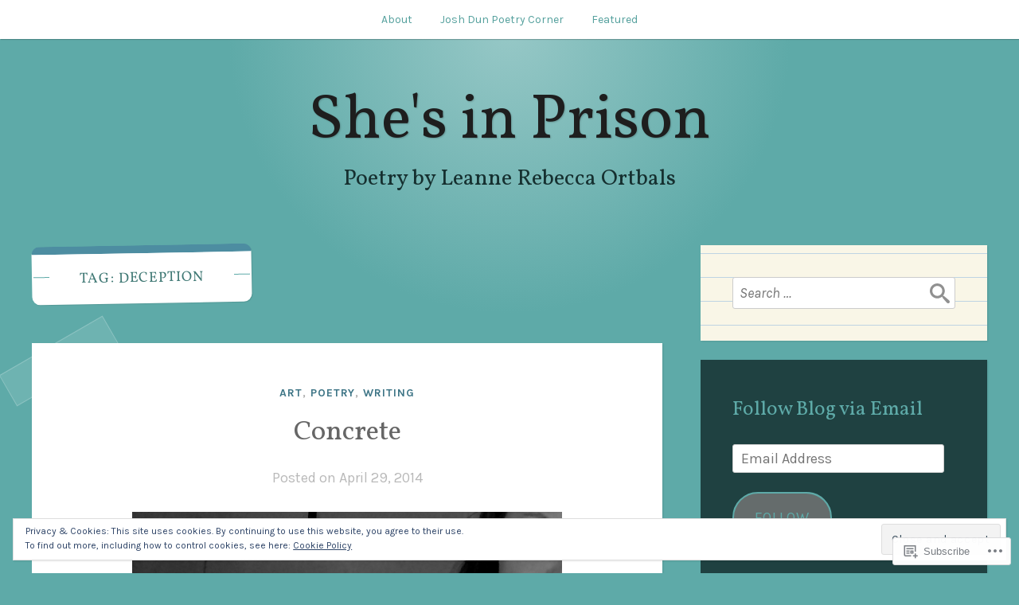

--- FILE ---
content_type: text/html; charset=UTF-8
request_url: https://shesinprison.com/tag/deception/
body_size: 26837
content:
<!DOCTYPE html>
<html lang="en">
<head>
<meta charset="UTF-8">
<meta name="viewport" content="width=device-width, initial-scale=1">
<link rel="profile" href="http://gmpg.org/xfn/11">
<link rel="pingback" href="https://shesinprison.com/xmlrpc.php">

<title>deception &#8211; She&#039;s in Prison</title>
<script type="text/javascript">
  WebFontConfig = {"google":{"families":["Vollkorn:r:latin,latin-ext","Karla:r,i,b,bi:latin,latin-ext"]},"api_url":"https:\/\/fonts-api.wp.com\/css"};
  (function() {
    var wf = document.createElement('script');
    wf.src = '/wp-content/plugins/custom-fonts/js/webfont.js';
    wf.type = 'text/javascript';
    wf.async = 'true';
    var s = document.getElementsByTagName('script')[0];
    s.parentNode.insertBefore(wf, s);
	})();
</script><style id="jetpack-custom-fonts-css">.wf-active body, .wf-active button, .wf-active input, .wf-active select, .wf-active textarea{font-family:"Karla",sans-serif}.wf-active pre{font-family:"Karla",sans-serif}.wf-active code, .wf-active kbd, .wf-active tt, .wf-active var{font-family:"Karla",sans-serif}.wf-active button, .wf-active input[type="button"], .wf-active input[type="reset"], .wf-active input[type="submit"]{font-family:"Karla",sans-serif}.wf-active .entry-meta{font-family:"Karla",sans-serif}.wf-active body:not(.single) .hentry .more-link{font-family:"Karla",sans-serif}.wf-active body:not(.single) .format-status{font-family:"Karla",sans-serif}.wf-active .entry-content .jetpack-recipe .jetpack-recipe-meta{font-family:"Karla",sans-serif}.wf-active .posts-navigation .nav-next a, .wf-active .posts-navigation .nav-previous a{font-family:"Karla",sans-serif}.wf-active .single #primary .author-link{font-family:"Karla",sans-serif}.wf-active .post-navigation-container .post-navigation-header{font-family:"Karla",sans-serif}.wf-active .page-header .taxonomy-description{font-family:"Karla",sans-serif}.wf-active .rating-msg{font-family:"Karla",sans-serif}.wf-active #comments .comment-metadata, .wf-active #comments .reply, .wf-active #comments .edit-link{font-family:"Karla",sans-serif}.wf-active #comments .comment-navigation{font-family:"Karla",sans-serif}.wf-active .comments-form-contain label{font-family:"Karla",sans-serif}.wf-active .no-comments{font-family:"Karla",sans-serif}.wf-active .wp-caption{font-family:"Karla",sans-serif}.wf-active .wp-caption-text{font-family:"Karla",sans-serif}.wf-active #infinite-handle span button, .wf-active #infinite-handle span button:focus, .wf-active #infinite-handle span button:hover{font-family:"Karla",sans-serif}.wf-active .widget_calendar caption{font-family:"Karla",sans-serif}.wf-active .widget_tag_cloud a, .wf-active .wp_widget_tag_cloud a{font-family:"Karla",sans-serif}@media only screen and (max-width: 1200px){.wf-active #masthead .site-title{font-style:normal;font-weight:400}}.wf-active #masthead .site-title{font-weight:400;font-family:"Vollkorn",serif;font-style:normal}.wf-active #masthead .site-description{font-family:"Vollkorn",serif;font-style:normal;font-weight:400}.wf-active .entry-title{font-family:"Vollkorn",serif;font-style:normal;font-weight:400}.wf-active body:not(.single) .format-aside .entry-header .entry-title{font-style:normal;font-weight:400}.wf-active body:not(.single) .format-audio .entry-title, .wf-active body:not(.single) .format-gallery .entry-title, .wf-active body:not(.single) .format-image .entry-title, .wf-active body:not(.single) .format-link .entry-title, .wf-active body:not(.single) .format-video .entry-title{font-family:"Vollkorn",serif;font-weight:400;font-style:normal}.wf-active .entry-content h1, .wf-active .entry-content h2, .wf-active .entry-content h3, .wf-active .entry-content h4, .wf-active .entry-content h5, .wf-active .entry-content h6{font-family:"Vollkorn",serif;font-style:normal;font-weight:400}.wf-active .entry-content h1{font-style:normal;font-weight:400}.wf-active .entry-content h2{font-style:normal;font-weight:400}.wf-active .entry-content h3{font-style:normal;font-weight:400}.wf-active .entry-content h4{font-style:normal;font-weight:400}.wf-active .entry-content h5{font-style:normal;font-weight:400}.wf-active .entry-content h6{font-style:normal;font-weight:400}.wf-active .single #primary article.post .tags-links .tags-header, .wf-active .single #primary article.jetpack-portfolio .tags-links .tags-header, .wf-active .single #primary article.attachment .tags-links .tags-header{font-weight:400;font-style:normal}.wf-active .single #primary .author-description h2{font-style:normal;font-weight:400}.wf-active .page-header .page-title{font-family:"Vollkorn",serif;font-weight:400;font-style:normal}.wf-active #jp-post-flair h3, .wf-active div#jp-relatedposts h3.jp-relatedposts-headline{font-family:"Vollkorn",serif;font-weight:400;font-style:normal}.wf-active div#jp-relatedposts h3.jp-relatedposts-headline em{font-weight:400;font-style:normal}.wf-active #comments .comments-title{font-style:normal;font-weight:400}.wf-active .widget .widget-title{font-family:"Vollkorn",serif;font-weight:400;font-style:normal}@media only screen and (max-width: 1200px){.wf-active #masthead .site-description{font-style:normal;font-weight:400}}@media only screen and (max-width: 1200px){.wf-active .entry-header .entry-title{font-style:normal;font-weight:400}}@media only screen and (max-width: 800px){.wf-active .entry-content h1{font-style:normal;font-weight:400}}@media only screen and (max-width: 800px){.wf-active .entry-content h2{font-style:normal;font-weight:400}}@media only screen and (max-width: 800px){.wf-active .entry-content h3{font-style:normal;font-weight:400}}@media only screen and (max-width: 800px){.wf-active .entry-content h4{font-style:normal;font-weight:400}}@media only screen and (max-width: 800px){.wf-active .entry-content h5{font-style:normal;font-weight:400}}@media only screen and (max-width: 800px){.wf-active .entry-content h6{font-style:normal;font-weight:400}}@media only screen and (max-width: 600px){.wf-active .entry-content h1{font-style:normal;font-weight:400}}@media only screen and (max-width: 600px){.wf-active .entry-content h2{font-style:normal;font-weight:400}}@media only screen and (max-width: 600px){.wf-active #comments .comments-title{font-style:normal;font-weight:400}}</style>
<meta name='robots' content='max-image-preview:large' />
<meta name="google-site-verification" content="GUMaiWL7bsRRlfqsQi5FYcTmWV0XFZNSSs2fLwau_Xc" />
<meta name="p:domain_verify" content="3aab2a512e872f17414bfd4c8291e1b3" />

<!-- Async WordPress.com Remote Login -->
<script id="wpcom_remote_login_js">
var wpcom_remote_login_extra_auth = '';
function wpcom_remote_login_remove_dom_node_id( element_id ) {
	var dom_node = document.getElementById( element_id );
	if ( dom_node ) { dom_node.parentNode.removeChild( dom_node ); }
}
function wpcom_remote_login_remove_dom_node_classes( class_name ) {
	var dom_nodes = document.querySelectorAll( '.' + class_name );
	for ( var i = 0; i < dom_nodes.length; i++ ) {
		dom_nodes[ i ].parentNode.removeChild( dom_nodes[ i ] );
	}
}
function wpcom_remote_login_final_cleanup() {
	wpcom_remote_login_remove_dom_node_classes( "wpcom_remote_login_msg" );
	wpcom_remote_login_remove_dom_node_id( "wpcom_remote_login_key" );
	wpcom_remote_login_remove_dom_node_id( "wpcom_remote_login_validate" );
	wpcom_remote_login_remove_dom_node_id( "wpcom_remote_login_js" );
	wpcom_remote_login_remove_dom_node_id( "wpcom_request_access_iframe" );
	wpcom_remote_login_remove_dom_node_id( "wpcom_request_access_styles" );
}

// Watch for messages back from the remote login
window.addEventListener( "message", function( e ) {
	if ( e.origin === "https://r-login.wordpress.com" ) {
		var data = {};
		try {
			data = JSON.parse( e.data );
		} catch( e ) {
			wpcom_remote_login_final_cleanup();
			return;
		}

		if ( data.msg === 'LOGIN' ) {
			// Clean up the login check iframe
			wpcom_remote_login_remove_dom_node_id( "wpcom_remote_login_key" );

			var id_regex = new RegExp( /^[0-9]+$/ );
			var token_regex = new RegExp( /^.*|.*|.*$/ );
			if (
				token_regex.test( data.token )
				&& id_regex.test( data.wpcomid )
			) {
				// We have everything we need to ask for a login
				var script = document.createElement( "script" );
				script.setAttribute( "id", "wpcom_remote_login_validate" );
				script.src = '/remote-login.php?wpcom_remote_login=validate'
					+ '&wpcomid=' + data.wpcomid
					+ '&token=' + encodeURIComponent( data.token )
					+ '&host=' + window.location.protocol
					+ '//' + window.location.hostname
					+ '&postid=2136'
					+ '&is_singular=';
				document.body.appendChild( script );
			}

			return;
		}

		// Safari ITP, not logged in, so redirect
		if ( data.msg === 'LOGIN-REDIRECT' ) {
			window.location = 'https://wordpress.com/log-in?redirect_to=' + window.location.href;
			return;
		}

		// Safari ITP, storage access failed, remove the request
		if ( data.msg === 'LOGIN-REMOVE' ) {
			var css_zap = 'html { -webkit-transition: margin-top 1s; transition: margin-top 1s; } /* 9001 */ html { margin-top: 0 !important; } * html body { margin-top: 0 !important; } @media screen and ( max-width: 782px ) { html { margin-top: 0 !important; } * html body { margin-top: 0 !important; } }';
			var style_zap = document.createElement( 'style' );
			style_zap.type = 'text/css';
			style_zap.appendChild( document.createTextNode( css_zap ) );
			document.body.appendChild( style_zap );

			var e = document.getElementById( 'wpcom_request_access_iframe' );
			e.parentNode.removeChild( e );

			document.cookie = 'wordpress_com_login_access=denied; path=/; max-age=31536000';

			return;
		}

		// Safari ITP
		if ( data.msg === 'REQUEST_ACCESS' ) {
			console.log( 'request access: safari' );

			// Check ITP iframe enable/disable knob
			if ( wpcom_remote_login_extra_auth !== 'safari_itp_iframe' ) {
				return;
			}

			// If we are in a "private window" there is no ITP.
			var private_window = false;
			try {
				var opendb = window.openDatabase( null, null, null, null );
			} catch( e ) {
				private_window = true;
			}

			if ( private_window ) {
				console.log( 'private window' );
				return;
			}

			var iframe = document.createElement( 'iframe' );
			iframe.id = 'wpcom_request_access_iframe';
			iframe.setAttribute( 'scrolling', 'no' );
			iframe.setAttribute( 'sandbox', 'allow-storage-access-by-user-activation allow-scripts allow-same-origin allow-top-navigation-by-user-activation' );
			iframe.src = 'https://r-login.wordpress.com/remote-login.php?wpcom_remote_login=request_access&origin=' + encodeURIComponent( data.origin ) + '&wpcomid=' + encodeURIComponent( data.wpcomid );

			var css = 'html { -webkit-transition: margin-top 1s; transition: margin-top 1s; } /* 9001 */ html { margin-top: 46px !important; } * html body { margin-top: 46px !important; } @media screen and ( max-width: 660px ) { html { margin-top: 71px !important; } * html body { margin-top: 71px !important; } #wpcom_request_access_iframe { display: block; height: 71px !important; } } #wpcom_request_access_iframe { border: 0px; height: 46px; position: fixed; top: 0; left: 0; width: 100%; min-width: 100%; z-index: 99999; background: #23282d; } ';

			var style = document.createElement( 'style' );
			style.type = 'text/css';
			style.id = 'wpcom_request_access_styles';
			style.appendChild( document.createTextNode( css ) );
			document.body.appendChild( style );

			document.body.appendChild( iframe );
		}

		if ( data.msg === 'DONE' ) {
			wpcom_remote_login_final_cleanup();
		}
	}
}, false );

// Inject the remote login iframe after the page has had a chance to load
// more critical resources
window.addEventListener( "DOMContentLoaded", function( e ) {
	var iframe = document.createElement( "iframe" );
	iframe.style.display = "none";
	iframe.setAttribute( "scrolling", "no" );
	iframe.setAttribute( "id", "wpcom_remote_login_key" );
	iframe.src = "https://r-login.wordpress.com/remote-login.php"
		+ "?wpcom_remote_login=key"
		+ "&origin=aHR0cHM6Ly9zaGVzaW5wcmlzb24uY29t"
		+ "&wpcomid=46892053"
		+ "&time=" + Math.floor( Date.now() / 1000 );
	document.body.appendChild( iframe );
}, false );
</script>
<link rel='dns-prefetch' href='//s0.wp.com' />
<link rel='dns-prefetch' href='//fonts-api.wp.com' />
<link rel="alternate" type="application/rss+xml" title="She&#039;s in Prison &raquo; Feed" href="https://shesinprison.com/feed/" />
<link rel="alternate" type="application/rss+xml" title="She&#039;s in Prison &raquo; Comments Feed" href="https://shesinprison.com/comments/feed/" />
<link rel="alternate" type="application/rss+xml" title="She&#039;s in Prison &raquo; deception Tag Feed" href="https://shesinprison.com/tag/deception/feed/" />
	<script type="text/javascript">
		/* <![CDATA[ */
		function addLoadEvent(func) {
			var oldonload = window.onload;
			if (typeof window.onload != 'function') {
				window.onload = func;
			} else {
				window.onload = function () {
					oldonload();
					func();
				}
			}
		}
		/* ]]> */
	</script>
	<link crossorigin='anonymous' rel='stylesheet' id='all-css-0-1' href='/_static/??/wp-content/mu-plugins/widgets/eu-cookie-law/templates/style.css,/wp-content/mu-plugins/likes/jetpack-likes.css?m=1743883414j&cssminify=yes' type='text/css' media='all' />
<style id='wp-emoji-styles-inline-css'>

	img.wp-smiley, img.emoji {
		display: inline !important;
		border: none !important;
		box-shadow: none !important;
		height: 1em !important;
		width: 1em !important;
		margin: 0 0.07em !important;
		vertical-align: -0.1em !important;
		background: none !important;
		padding: 0 !important;
	}
/*# sourceURL=wp-emoji-styles-inline-css */
</style>
<link crossorigin='anonymous' rel='stylesheet' id='all-css-2-1' href='/wp-content/plugins/gutenberg-core/v22.2.0/build/styles/block-library/style.css?m=1764855221i&cssminify=yes' type='text/css' media='all' />
<style id='wp-block-library-inline-css'>
.has-text-align-justify {
	text-align:justify;
}
.has-text-align-justify{text-align:justify;}

/*# sourceURL=wp-block-library-inline-css */
</style><style id='global-styles-inline-css'>
:root{--wp--preset--aspect-ratio--square: 1;--wp--preset--aspect-ratio--4-3: 4/3;--wp--preset--aspect-ratio--3-4: 3/4;--wp--preset--aspect-ratio--3-2: 3/2;--wp--preset--aspect-ratio--2-3: 2/3;--wp--preset--aspect-ratio--16-9: 16/9;--wp--preset--aspect-ratio--9-16: 9/16;--wp--preset--color--black: #222222;--wp--preset--color--cyan-bluish-gray: #abb8c3;--wp--preset--color--white: #ffffff;--wp--preset--color--pale-pink: #f78da7;--wp--preset--color--vivid-red: #cf2e2e;--wp--preset--color--luminous-vivid-orange: #ff6900;--wp--preset--color--luminous-vivid-amber: #fcb900;--wp--preset--color--light-green-cyan: #7bdcb5;--wp--preset--color--vivid-green-cyan: #00d084;--wp--preset--color--pale-cyan-blue: #8ed1fc;--wp--preset--color--vivid-cyan-blue: #0693e3;--wp--preset--color--vivid-purple: #9b51e0;--wp--preset--color--dark-gray: #777777;--wp--preset--color--medium-gray: #999999;--wp--preset--color--light-gray: #bdcbcc;--wp--preset--color--blue: #7ba6a9;--wp--preset--color--dark-blue: #537375;--wp--preset--color--orange: #d16221;--wp--preset--color--yellow: #e4b500;--wp--preset--gradient--vivid-cyan-blue-to-vivid-purple: linear-gradient(135deg,rgb(6,147,227) 0%,rgb(155,81,224) 100%);--wp--preset--gradient--light-green-cyan-to-vivid-green-cyan: linear-gradient(135deg,rgb(122,220,180) 0%,rgb(0,208,130) 100%);--wp--preset--gradient--luminous-vivid-amber-to-luminous-vivid-orange: linear-gradient(135deg,rgb(252,185,0) 0%,rgb(255,105,0) 100%);--wp--preset--gradient--luminous-vivid-orange-to-vivid-red: linear-gradient(135deg,rgb(255,105,0) 0%,rgb(207,46,46) 100%);--wp--preset--gradient--very-light-gray-to-cyan-bluish-gray: linear-gradient(135deg,rgb(238,238,238) 0%,rgb(169,184,195) 100%);--wp--preset--gradient--cool-to-warm-spectrum: linear-gradient(135deg,rgb(74,234,220) 0%,rgb(151,120,209) 20%,rgb(207,42,186) 40%,rgb(238,44,130) 60%,rgb(251,105,98) 80%,rgb(254,248,76) 100%);--wp--preset--gradient--blush-light-purple: linear-gradient(135deg,rgb(255,206,236) 0%,rgb(152,150,240) 100%);--wp--preset--gradient--blush-bordeaux: linear-gradient(135deg,rgb(254,205,165) 0%,rgb(254,45,45) 50%,rgb(107,0,62) 100%);--wp--preset--gradient--luminous-dusk: linear-gradient(135deg,rgb(255,203,112) 0%,rgb(199,81,192) 50%,rgb(65,88,208) 100%);--wp--preset--gradient--pale-ocean: linear-gradient(135deg,rgb(255,245,203) 0%,rgb(182,227,212) 50%,rgb(51,167,181) 100%);--wp--preset--gradient--electric-grass: linear-gradient(135deg,rgb(202,248,128) 0%,rgb(113,206,126) 100%);--wp--preset--gradient--midnight: linear-gradient(135deg,rgb(2,3,129) 0%,rgb(40,116,252) 100%);--wp--preset--font-size--small: 13px;--wp--preset--font-size--medium: 20px;--wp--preset--font-size--large: 36px;--wp--preset--font-size--x-large: 42px;--wp--preset--font-family--albert-sans: 'Albert Sans', sans-serif;--wp--preset--font-family--alegreya: Alegreya, serif;--wp--preset--font-family--arvo: Arvo, serif;--wp--preset--font-family--bodoni-moda: 'Bodoni Moda', serif;--wp--preset--font-family--bricolage-grotesque: 'Bricolage Grotesque', sans-serif;--wp--preset--font-family--cabin: Cabin, sans-serif;--wp--preset--font-family--chivo: Chivo, sans-serif;--wp--preset--font-family--commissioner: Commissioner, sans-serif;--wp--preset--font-family--cormorant: Cormorant, serif;--wp--preset--font-family--courier-prime: 'Courier Prime', monospace;--wp--preset--font-family--crimson-pro: 'Crimson Pro', serif;--wp--preset--font-family--dm-mono: 'DM Mono', monospace;--wp--preset--font-family--dm-sans: 'DM Sans', sans-serif;--wp--preset--font-family--dm-serif-display: 'DM Serif Display', serif;--wp--preset--font-family--domine: Domine, serif;--wp--preset--font-family--eb-garamond: 'EB Garamond', serif;--wp--preset--font-family--epilogue: Epilogue, sans-serif;--wp--preset--font-family--fahkwang: Fahkwang, sans-serif;--wp--preset--font-family--figtree: Figtree, sans-serif;--wp--preset--font-family--fira-sans: 'Fira Sans', sans-serif;--wp--preset--font-family--fjalla-one: 'Fjalla One', sans-serif;--wp--preset--font-family--fraunces: Fraunces, serif;--wp--preset--font-family--gabarito: Gabarito, system-ui;--wp--preset--font-family--ibm-plex-mono: 'IBM Plex Mono', monospace;--wp--preset--font-family--ibm-plex-sans: 'IBM Plex Sans', sans-serif;--wp--preset--font-family--ibarra-real-nova: 'Ibarra Real Nova', serif;--wp--preset--font-family--instrument-serif: 'Instrument Serif', serif;--wp--preset--font-family--inter: Inter, sans-serif;--wp--preset--font-family--josefin-sans: 'Josefin Sans', sans-serif;--wp--preset--font-family--jost: Jost, sans-serif;--wp--preset--font-family--libre-baskerville: 'Libre Baskerville', serif;--wp--preset--font-family--libre-franklin: 'Libre Franklin', sans-serif;--wp--preset--font-family--literata: Literata, serif;--wp--preset--font-family--lora: Lora, serif;--wp--preset--font-family--merriweather: Merriweather, serif;--wp--preset--font-family--montserrat: Montserrat, sans-serif;--wp--preset--font-family--newsreader: Newsreader, serif;--wp--preset--font-family--noto-sans-mono: 'Noto Sans Mono', sans-serif;--wp--preset--font-family--nunito: Nunito, sans-serif;--wp--preset--font-family--open-sans: 'Open Sans', sans-serif;--wp--preset--font-family--overpass: Overpass, sans-serif;--wp--preset--font-family--pt-serif: 'PT Serif', serif;--wp--preset--font-family--petrona: Petrona, serif;--wp--preset--font-family--piazzolla: Piazzolla, serif;--wp--preset--font-family--playfair-display: 'Playfair Display', serif;--wp--preset--font-family--plus-jakarta-sans: 'Plus Jakarta Sans', sans-serif;--wp--preset--font-family--poppins: Poppins, sans-serif;--wp--preset--font-family--raleway: Raleway, sans-serif;--wp--preset--font-family--roboto: Roboto, sans-serif;--wp--preset--font-family--roboto-slab: 'Roboto Slab', serif;--wp--preset--font-family--rubik: Rubik, sans-serif;--wp--preset--font-family--rufina: Rufina, serif;--wp--preset--font-family--sora: Sora, sans-serif;--wp--preset--font-family--source-sans-3: 'Source Sans 3', sans-serif;--wp--preset--font-family--source-serif-4: 'Source Serif 4', serif;--wp--preset--font-family--space-mono: 'Space Mono', monospace;--wp--preset--font-family--syne: Syne, sans-serif;--wp--preset--font-family--texturina: Texturina, serif;--wp--preset--font-family--urbanist: Urbanist, sans-serif;--wp--preset--font-family--work-sans: 'Work Sans', sans-serif;--wp--preset--spacing--20: 0.44rem;--wp--preset--spacing--30: 0.67rem;--wp--preset--spacing--40: 1rem;--wp--preset--spacing--50: 1.5rem;--wp--preset--spacing--60: 2.25rem;--wp--preset--spacing--70: 3.38rem;--wp--preset--spacing--80: 5.06rem;--wp--preset--shadow--natural: 6px 6px 9px rgba(0, 0, 0, 0.2);--wp--preset--shadow--deep: 12px 12px 50px rgba(0, 0, 0, 0.4);--wp--preset--shadow--sharp: 6px 6px 0px rgba(0, 0, 0, 0.2);--wp--preset--shadow--outlined: 6px 6px 0px -3px rgb(255, 255, 255), 6px 6px rgb(0, 0, 0);--wp--preset--shadow--crisp: 6px 6px 0px rgb(0, 0, 0);}:where(.is-layout-flex){gap: 0.5em;}:where(.is-layout-grid){gap: 0.5em;}body .is-layout-flex{display: flex;}.is-layout-flex{flex-wrap: wrap;align-items: center;}.is-layout-flex > :is(*, div){margin: 0;}body .is-layout-grid{display: grid;}.is-layout-grid > :is(*, div){margin: 0;}:where(.wp-block-columns.is-layout-flex){gap: 2em;}:where(.wp-block-columns.is-layout-grid){gap: 2em;}:where(.wp-block-post-template.is-layout-flex){gap: 1.25em;}:where(.wp-block-post-template.is-layout-grid){gap: 1.25em;}.has-black-color{color: var(--wp--preset--color--black) !important;}.has-cyan-bluish-gray-color{color: var(--wp--preset--color--cyan-bluish-gray) !important;}.has-white-color{color: var(--wp--preset--color--white) !important;}.has-pale-pink-color{color: var(--wp--preset--color--pale-pink) !important;}.has-vivid-red-color{color: var(--wp--preset--color--vivid-red) !important;}.has-luminous-vivid-orange-color{color: var(--wp--preset--color--luminous-vivid-orange) !important;}.has-luminous-vivid-amber-color{color: var(--wp--preset--color--luminous-vivid-amber) !important;}.has-light-green-cyan-color{color: var(--wp--preset--color--light-green-cyan) !important;}.has-vivid-green-cyan-color{color: var(--wp--preset--color--vivid-green-cyan) !important;}.has-pale-cyan-blue-color{color: var(--wp--preset--color--pale-cyan-blue) !important;}.has-vivid-cyan-blue-color{color: var(--wp--preset--color--vivid-cyan-blue) !important;}.has-vivid-purple-color{color: var(--wp--preset--color--vivid-purple) !important;}.has-black-background-color{background-color: var(--wp--preset--color--black) !important;}.has-cyan-bluish-gray-background-color{background-color: var(--wp--preset--color--cyan-bluish-gray) !important;}.has-white-background-color{background-color: var(--wp--preset--color--white) !important;}.has-pale-pink-background-color{background-color: var(--wp--preset--color--pale-pink) !important;}.has-vivid-red-background-color{background-color: var(--wp--preset--color--vivid-red) !important;}.has-luminous-vivid-orange-background-color{background-color: var(--wp--preset--color--luminous-vivid-orange) !important;}.has-luminous-vivid-amber-background-color{background-color: var(--wp--preset--color--luminous-vivid-amber) !important;}.has-light-green-cyan-background-color{background-color: var(--wp--preset--color--light-green-cyan) !important;}.has-vivid-green-cyan-background-color{background-color: var(--wp--preset--color--vivid-green-cyan) !important;}.has-pale-cyan-blue-background-color{background-color: var(--wp--preset--color--pale-cyan-blue) !important;}.has-vivid-cyan-blue-background-color{background-color: var(--wp--preset--color--vivid-cyan-blue) !important;}.has-vivid-purple-background-color{background-color: var(--wp--preset--color--vivid-purple) !important;}.has-black-border-color{border-color: var(--wp--preset--color--black) !important;}.has-cyan-bluish-gray-border-color{border-color: var(--wp--preset--color--cyan-bluish-gray) !important;}.has-white-border-color{border-color: var(--wp--preset--color--white) !important;}.has-pale-pink-border-color{border-color: var(--wp--preset--color--pale-pink) !important;}.has-vivid-red-border-color{border-color: var(--wp--preset--color--vivid-red) !important;}.has-luminous-vivid-orange-border-color{border-color: var(--wp--preset--color--luminous-vivid-orange) !important;}.has-luminous-vivid-amber-border-color{border-color: var(--wp--preset--color--luminous-vivid-amber) !important;}.has-light-green-cyan-border-color{border-color: var(--wp--preset--color--light-green-cyan) !important;}.has-vivid-green-cyan-border-color{border-color: var(--wp--preset--color--vivid-green-cyan) !important;}.has-pale-cyan-blue-border-color{border-color: var(--wp--preset--color--pale-cyan-blue) !important;}.has-vivid-cyan-blue-border-color{border-color: var(--wp--preset--color--vivid-cyan-blue) !important;}.has-vivid-purple-border-color{border-color: var(--wp--preset--color--vivid-purple) !important;}.has-vivid-cyan-blue-to-vivid-purple-gradient-background{background: var(--wp--preset--gradient--vivid-cyan-blue-to-vivid-purple) !important;}.has-light-green-cyan-to-vivid-green-cyan-gradient-background{background: var(--wp--preset--gradient--light-green-cyan-to-vivid-green-cyan) !important;}.has-luminous-vivid-amber-to-luminous-vivid-orange-gradient-background{background: var(--wp--preset--gradient--luminous-vivid-amber-to-luminous-vivid-orange) !important;}.has-luminous-vivid-orange-to-vivid-red-gradient-background{background: var(--wp--preset--gradient--luminous-vivid-orange-to-vivid-red) !important;}.has-very-light-gray-to-cyan-bluish-gray-gradient-background{background: var(--wp--preset--gradient--very-light-gray-to-cyan-bluish-gray) !important;}.has-cool-to-warm-spectrum-gradient-background{background: var(--wp--preset--gradient--cool-to-warm-spectrum) !important;}.has-blush-light-purple-gradient-background{background: var(--wp--preset--gradient--blush-light-purple) !important;}.has-blush-bordeaux-gradient-background{background: var(--wp--preset--gradient--blush-bordeaux) !important;}.has-luminous-dusk-gradient-background{background: var(--wp--preset--gradient--luminous-dusk) !important;}.has-pale-ocean-gradient-background{background: var(--wp--preset--gradient--pale-ocean) !important;}.has-electric-grass-gradient-background{background: var(--wp--preset--gradient--electric-grass) !important;}.has-midnight-gradient-background{background: var(--wp--preset--gradient--midnight) !important;}.has-small-font-size{font-size: var(--wp--preset--font-size--small) !important;}.has-medium-font-size{font-size: var(--wp--preset--font-size--medium) !important;}.has-large-font-size{font-size: var(--wp--preset--font-size--large) !important;}.has-x-large-font-size{font-size: var(--wp--preset--font-size--x-large) !important;}.has-albert-sans-font-family{font-family: var(--wp--preset--font-family--albert-sans) !important;}.has-alegreya-font-family{font-family: var(--wp--preset--font-family--alegreya) !important;}.has-arvo-font-family{font-family: var(--wp--preset--font-family--arvo) !important;}.has-bodoni-moda-font-family{font-family: var(--wp--preset--font-family--bodoni-moda) !important;}.has-bricolage-grotesque-font-family{font-family: var(--wp--preset--font-family--bricolage-grotesque) !important;}.has-cabin-font-family{font-family: var(--wp--preset--font-family--cabin) !important;}.has-chivo-font-family{font-family: var(--wp--preset--font-family--chivo) !important;}.has-commissioner-font-family{font-family: var(--wp--preset--font-family--commissioner) !important;}.has-cormorant-font-family{font-family: var(--wp--preset--font-family--cormorant) !important;}.has-courier-prime-font-family{font-family: var(--wp--preset--font-family--courier-prime) !important;}.has-crimson-pro-font-family{font-family: var(--wp--preset--font-family--crimson-pro) !important;}.has-dm-mono-font-family{font-family: var(--wp--preset--font-family--dm-mono) !important;}.has-dm-sans-font-family{font-family: var(--wp--preset--font-family--dm-sans) !important;}.has-dm-serif-display-font-family{font-family: var(--wp--preset--font-family--dm-serif-display) !important;}.has-domine-font-family{font-family: var(--wp--preset--font-family--domine) !important;}.has-eb-garamond-font-family{font-family: var(--wp--preset--font-family--eb-garamond) !important;}.has-epilogue-font-family{font-family: var(--wp--preset--font-family--epilogue) !important;}.has-fahkwang-font-family{font-family: var(--wp--preset--font-family--fahkwang) !important;}.has-figtree-font-family{font-family: var(--wp--preset--font-family--figtree) !important;}.has-fira-sans-font-family{font-family: var(--wp--preset--font-family--fira-sans) !important;}.has-fjalla-one-font-family{font-family: var(--wp--preset--font-family--fjalla-one) !important;}.has-fraunces-font-family{font-family: var(--wp--preset--font-family--fraunces) !important;}.has-gabarito-font-family{font-family: var(--wp--preset--font-family--gabarito) !important;}.has-ibm-plex-mono-font-family{font-family: var(--wp--preset--font-family--ibm-plex-mono) !important;}.has-ibm-plex-sans-font-family{font-family: var(--wp--preset--font-family--ibm-plex-sans) !important;}.has-ibarra-real-nova-font-family{font-family: var(--wp--preset--font-family--ibarra-real-nova) !important;}.has-instrument-serif-font-family{font-family: var(--wp--preset--font-family--instrument-serif) !important;}.has-inter-font-family{font-family: var(--wp--preset--font-family--inter) !important;}.has-josefin-sans-font-family{font-family: var(--wp--preset--font-family--josefin-sans) !important;}.has-jost-font-family{font-family: var(--wp--preset--font-family--jost) !important;}.has-libre-baskerville-font-family{font-family: var(--wp--preset--font-family--libre-baskerville) !important;}.has-libre-franklin-font-family{font-family: var(--wp--preset--font-family--libre-franklin) !important;}.has-literata-font-family{font-family: var(--wp--preset--font-family--literata) !important;}.has-lora-font-family{font-family: var(--wp--preset--font-family--lora) !important;}.has-merriweather-font-family{font-family: var(--wp--preset--font-family--merriweather) !important;}.has-montserrat-font-family{font-family: var(--wp--preset--font-family--montserrat) !important;}.has-newsreader-font-family{font-family: var(--wp--preset--font-family--newsreader) !important;}.has-noto-sans-mono-font-family{font-family: var(--wp--preset--font-family--noto-sans-mono) !important;}.has-nunito-font-family{font-family: var(--wp--preset--font-family--nunito) !important;}.has-open-sans-font-family{font-family: var(--wp--preset--font-family--open-sans) !important;}.has-overpass-font-family{font-family: var(--wp--preset--font-family--overpass) !important;}.has-pt-serif-font-family{font-family: var(--wp--preset--font-family--pt-serif) !important;}.has-petrona-font-family{font-family: var(--wp--preset--font-family--petrona) !important;}.has-piazzolla-font-family{font-family: var(--wp--preset--font-family--piazzolla) !important;}.has-playfair-display-font-family{font-family: var(--wp--preset--font-family--playfair-display) !important;}.has-plus-jakarta-sans-font-family{font-family: var(--wp--preset--font-family--plus-jakarta-sans) !important;}.has-poppins-font-family{font-family: var(--wp--preset--font-family--poppins) !important;}.has-raleway-font-family{font-family: var(--wp--preset--font-family--raleway) !important;}.has-roboto-font-family{font-family: var(--wp--preset--font-family--roboto) !important;}.has-roboto-slab-font-family{font-family: var(--wp--preset--font-family--roboto-slab) !important;}.has-rubik-font-family{font-family: var(--wp--preset--font-family--rubik) !important;}.has-rufina-font-family{font-family: var(--wp--preset--font-family--rufina) !important;}.has-sora-font-family{font-family: var(--wp--preset--font-family--sora) !important;}.has-source-sans-3-font-family{font-family: var(--wp--preset--font-family--source-sans-3) !important;}.has-source-serif-4-font-family{font-family: var(--wp--preset--font-family--source-serif-4) !important;}.has-space-mono-font-family{font-family: var(--wp--preset--font-family--space-mono) !important;}.has-syne-font-family{font-family: var(--wp--preset--font-family--syne) !important;}.has-texturina-font-family{font-family: var(--wp--preset--font-family--texturina) !important;}.has-urbanist-font-family{font-family: var(--wp--preset--font-family--urbanist) !important;}.has-work-sans-font-family{font-family: var(--wp--preset--font-family--work-sans) !important;}
/*# sourceURL=global-styles-inline-css */
</style>

<style id='classic-theme-styles-inline-css'>
/*! This file is auto-generated */
.wp-block-button__link{color:#fff;background-color:#32373c;border-radius:9999px;box-shadow:none;text-decoration:none;padding:calc(.667em + 2px) calc(1.333em + 2px);font-size:1.125em}.wp-block-file__button{background:#32373c;color:#fff;text-decoration:none}
/*# sourceURL=/wp-includes/css/classic-themes.min.css */
</style>
<link crossorigin='anonymous' rel='stylesheet' id='all-css-4-1' href='/_static/??-eJx9jEEOAiEQBD/kQECjeDC+ZWEnijIwYWA3/l72op689KFTVXplCCU3zE1z6reYRYfiUwlP0VYZpwxIJE4IFRd10HOU9iFA2iuhCiI7/ROiDt9WxfETT20jCOc4YUIa2D9t5eGA91xRBMZS7ATtPkTZvCtdzNEZt7f2fHq8Afl7R7w=&cssminify=yes' type='text/css' media='all' />
<link rel='stylesheet' id='scratchpad-fonts-css' href='https://fonts-api.wp.com/css?family=Lato%3A400%2C400italic%2C700%2C900%7CKalam%3A400%2C700&#038;subset=latin%2Clatin-ext' media='all' />
<link crossorigin='anonymous' rel='stylesheet' id='all-css-6-1' href='/_static/??-eJyFjEsKAjEQBS9kbEKGERfiWTJtTxLNj3QH8fZmdiOC7l5B1YNnVViyUBYQT4kYal+AsVlBX+0NWF6Rjsh8gL/uEgs++EtOXdXYXcgMjYbjxnQwrB3+ihwVNZ6thJI/QK3Rhral13TRp0nPZ2Mmc38DFQtPYQ==&cssminify=yes' type='text/css' media='all' />
<style id='jetpack-global-styles-frontend-style-inline-css'>
:root { --font-headings: unset; --font-base: unset; --font-headings-default: -apple-system,BlinkMacSystemFont,"Segoe UI",Roboto,Oxygen-Sans,Ubuntu,Cantarell,"Helvetica Neue",sans-serif; --font-base-default: -apple-system,BlinkMacSystemFont,"Segoe UI",Roboto,Oxygen-Sans,Ubuntu,Cantarell,"Helvetica Neue",sans-serif;}
/*# sourceURL=jetpack-global-styles-frontend-style-inline-css */
</style>
<link crossorigin='anonymous' rel='stylesheet' id='all-css-8-1' href='/_static/??-eJyNjcEKwjAQRH/IuFRT6kX8FNkmS5K6yQY3Qfx7bfEiXrwM82B4A49qnJRGpUHupnIPqSgs1Cq624chi6zhO5OCRryTR++fW00l7J3qDv43XVNxoOISsmEJol/wY2uR8vs3WggsM/I6uOTzMI3Hw8lOg11eUT1JKA==&cssminify=yes' type='text/css' media='all' />
<script type="text/javascript" id="wpcom-actionbar-placeholder-js-extra">
/* <![CDATA[ */
var actionbardata = {"siteID":"46892053","postID":"0","siteURL":"https://shesinprison.com","xhrURL":"https://shesinprison.com/wp-admin/admin-ajax.php","nonce":"30ea88af6d","isLoggedIn":"","statusMessage":"","subsEmailDefault":"instantly","proxyScriptUrl":"https://s0.wp.com/wp-content/js/wpcom-proxy-request.js?m=1513050504i&amp;ver=20211021","i18n":{"followedText":"New posts from this site will now appear in your \u003Ca href=\"https://wordpress.com/reader\"\u003EReader\u003C/a\u003E","foldBar":"Collapse this bar","unfoldBar":"Expand this bar","shortLinkCopied":"Shortlink copied to clipboard."}};
//# sourceURL=wpcom-actionbar-placeholder-js-extra
/* ]]> */
</script>
<script type="text/javascript" id="jetpack-mu-wpcom-settings-js-before">
/* <![CDATA[ */
var JETPACK_MU_WPCOM_SETTINGS = {"assetsUrl":"https://s0.wp.com/wp-content/mu-plugins/jetpack-mu-wpcom-plugin/moon/jetpack_vendor/automattic/jetpack-mu-wpcom/src/build/"};
//# sourceURL=jetpack-mu-wpcom-settings-js-before
/* ]]> */
</script>
<script crossorigin='anonymous' type='text/javascript'  src='/_static/??-eJyFjcsOwiAQRX/I6dSa+lgYvwWBEAgMOAPW/n3bqIk7V2dxT87FqYDOVC1VDIIcKxTOr7kLssN186RjM1a2MTya5fmDLnn6K0HyjlW1v/L37R6zgxKb8yQ4ZTbKCOioRN4hnQo+hw1AmcCZwmvilq7709CPh/54voQFmNpFWg=='></script>
<script type="text/javascript" id="rlt-proxy-js-after">
/* <![CDATA[ */
	rltInitialize( {"token":null,"iframeOrigins":["https:\/\/widgets.wp.com"]} );
//# sourceURL=rlt-proxy-js-after
/* ]]> */
</script>
<link rel="EditURI" type="application/rsd+xml" title="RSD" href="https://shesinprison.wordpress.com/xmlrpc.php?rsd" />
<meta name="generator" content="WordPress.com" />

<!-- Jetpack Open Graph Tags -->
<meta property="og:type" content="website" />
<meta property="og:title" content="deception &#8211; She&#039;s in Prison" />
<meta property="og:url" content="https://shesinprison.com/tag/deception/" />
<meta property="og:site_name" content="She&#039;s in Prison" />
<meta property="og:image" content="https://s0.wp.com/i/blank.jpg?m=1383295312i" />
<meta property="og:image:width" content="200" />
<meta property="og:image:height" content="200" />
<meta property="og:image:alt" content="" />
<meta property="og:locale" content="en_US" />
<meta name="twitter:creator" content="@LeanneRebO" />
<meta name="twitter:site" content="@LeanneRebO" />

<!-- End Jetpack Open Graph Tags -->
<link rel="shortcut icon" type="image/x-icon" href="https://s0.wp.com/i/favicon.ico?m=1713425267i" sizes="16x16 24x24 32x32 48x48" />
<link rel="icon" type="image/x-icon" href="https://s0.wp.com/i/favicon.ico?m=1713425267i" sizes="16x16 24x24 32x32 48x48" />
<link rel="apple-touch-icon" href="https://s0.wp.com/i/webclip.png?m=1713868326i" />
<link rel='openid.server' href='https://shesinprison.com/?openidserver=1' />
<link rel='openid.delegate' href='https://shesinprison.com/' />
<link rel="search" type="application/opensearchdescription+xml" href="https://shesinprison.com/osd.xml" title="She&#039;s in Prison" />
<link rel="search" type="application/opensearchdescription+xml" href="https://s1.wp.com/opensearch.xml" title="WordPress.com" />
<meta name="theme-color" content="#5eaaa8" />
		<style type="text/css">
			.recentcomments a {
				display: inline !important;
				padding: 0 !important;
				margin: 0 !important;
			}

			table.recentcommentsavatartop img.avatar, table.recentcommentsavatarend img.avatar {
				border: 0px;
				margin: 0;
			}

			table.recentcommentsavatartop a, table.recentcommentsavatarend a {
				border: 0px !important;
				background-color: transparent !important;
			}

			td.recentcommentsavatarend, td.recentcommentsavatartop {
				padding: 0px 0px 1px 0px;
				margin: 0px;
			}

			td.recentcommentstextend {
				border: none !important;
				padding: 0px 0px 2px 10px;
			}

			.rtl td.recentcommentstextend {
				padding: 0px 10px 2px 0px;
			}

			td.recentcommentstexttop {
				border: none;
				padding: 0px 0px 0px 10px;
			}

			.rtl td.recentcommentstexttop {
				padding: 0px 10px 0px 0px;
			}
		</style>
		<meta name="description" content="Posts about deception written by SHE&#039;S IN PRISON" />
<style type="text/css" id="custom-background-css">
body.custom-background { background-color: #5eaaa8; }
</style>
			<script type="text/javascript">

			window.doNotSellCallback = function() {

				var linkElements = [
					'a[href="https://wordpress.com/?ref=footer_blog"]',
					'a[href="https://wordpress.com/?ref=footer_website"]',
					'a[href="https://wordpress.com/?ref=vertical_footer"]',
					'a[href^="https://wordpress.com/?ref=footer_segment_"]',
				].join(',');

				var dnsLink = document.createElement( 'a' );
				dnsLink.href = 'https://wordpress.com/advertising-program-optout/';
				dnsLink.classList.add( 'do-not-sell-link' );
				dnsLink.rel = 'nofollow';
				dnsLink.style.marginLeft = '0.5em';
				dnsLink.textContent = 'Do Not Sell or Share My Personal Information';

				var creditLinks = document.querySelectorAll( linkElements );

				if ( 0 === creditLinks.length ) {
					return false;
				}

				Array.prototype.forEach.call( creditLinks, function( el ) {
					el.insertAdjacentElement( 'afterend', dnsLink );
				});

				return true;
			};

		</script>
		<style type="text/css" id="custom-colors-css">	#page:before {
		background: -moz-radial-gradient(center, ellipse cover,  rgba(255,255,255,0.35) 0%, rgba(255,255,255,0) 50%, rgba(255,255,255,0) 100%); /* FF3.6-15 */
		background: -webkit-radial-gradient(center, ellipse cover,  rgba(255,255,255,0.35) 0%,rgba(255,255,255,0) 50%,rgba(255,255,255,0) 100%); /* Chrome10-25,Safari5.1-6 */
		background: radial-gradient(ellipse at center,  rgba(255,255,255,0.35) 0%,rgba(255,255,255,0) 50%,rgba(255,255,255,0) 100%); /* W3C, IE10+, FF16+, Chrome26+, Opera12+, Safari7+ */
		filter: progid:DXImageTransform.Microsoft.gradient( startColorstr='#59ffffff', endColorstr='#00ffffff',GradientType=1 ); /* IE6-9 fallback on horizontal gradient */
	}

	/* Menu */
	.main-navigation ul ul a {
		border-color: rgba(255,255,255,0.3);
	}

	.main-navigation ul ul li:last-child a {
		border: 0;
	}

	/* Post background colours */
	body:not(.single) .format-standard,
	body:not(.single) .format-chat,
	.single #primary article.post,
	.single #primary article.jetpack-portfolio,
	.single #primary article.attachment,
	.page #primary article.page,
	.search .type-page {
		background-color: #fff;
	}

	/* Background patterns - grid */
	body:not(.single) .format-quote .entry-content,
	.widget:nth-of-type(4n+3) {
		background-image: linear-gradient(rgba(0,0,0,0.1) 1px, transparent 1px), linear-gradient(90deg, rgba(0,0,0,0.1) 1px, transparent 1px);
	}

	/* Background patterns - torn paper */
	body:not(.single) .format-status span.paper-top {
		background-image: linear-gradient(90deg, #5eaaa8 7px, transparent 7px), radial-gradient(#5eaaa8 8px, transparent 8px);
	}

	/* Underlines */
	.entry-header .entry-title a:hover,
	.post-navigation-container a:hover,
	.single #primary .author-description h2 a:hover {
		box-shadow: inset 0 -5px 0 0 rgba(0,0,0,0.1);;
	}

	/* Ruler */
	article .mejs-container.mejs-audio {
		background-image: linear-gradient(90deg, rgba(255,255,255,0.1) 1px, transparent 1px), linear-gradient(90deg, rgba(255,255,255,0.1) 1px, transparent 1px)
	}

	/* Pen */
	.pen1 {
		opacity: 0.6;
	}

	/* Stamp */
	.stamp2 {
		fill: rgba(255,255,255,0.5);
	}

	@media only screen and (max-width: 800px) {
		#masthead .main-navigation a,
		#masthead .main-navigation ul ul a {
			background-color: transparent;
			color: inherit;
		}

		#masthead .main-navigation a:hover,
		#masthead .main-navigation ul ul a:hover {
			color: #333;
		}
	}

#masthead .site-title a { color: #1E1E1E;}
body { background-color: #54A09D;}
#masthead .site-description,
		body:not(.single) .format-audio .entry-title a,
		body:not(.single) .format-gallery .entry-title a,
		body:not(.single) .format-image .entry-title a,
		body:not(.single) .format-quote .entry-title a,
		body:not(.single) .format-video .entry-title a,
		.post-navigation-container a,
		.post-navigation-container a:hover,
		.page-header p,
		.error404 .page-content > p,
		.search-no-results .page-content > p,
		body:not(.single) .format-audio.post-password-required,
		body:not(.single) .format-audio .post-password-form label,
		body:not(.single) .format-gallery.post-password-required,
		body:not(.single) .format-gallery .post-password-form label,
		body:not(.single) .format-image.post-password-required,
		body:not(.single) .format-image .post-password-form label,
		body:not(.single) .format-video.post-password-required,
		body:not(.single) .format-video .post-password-form label,
		body:not(.single) .format-audio .post-password-form input[type="submit"],
		body:not(.single) .format-gallery .post-password-form input[type="submit"],
		body:not(.single) .format-image .post-password-form input[type="submit"],
		body:not(.single) .format-video .post-password-form input[type="submit"],
		body:not(.single) .format-audio .post-password-form input[type="submit"]:hover,
		body:not(.single) .format-audio .post-password-form input[type="submit"]:focus,
		body:not(.single) .format-gallery .post-password-form input[type="submit"]:hover,
		body:not(.single) .format-gallery .post-password-form input[type="submit"]:focus,
		body:not(.single) .format-image .post-password-form input[type="submit"]:hover,
		body:not(.single) .format-image .post-password-form input[type="submit"]:focus,
		body:not(.single) .format-video .post-password-form input[type="submit"]:hover,
		body:not(.single) .format-video .post-password-form input[type="submit"]:focus { color: #163030;}
body:not(.single) .format-audio .entry-meta,
		body:not(.single) .format-audio .entry-meta a,
		body:not(.single) .format-gallery .entry-meta,
		body:not(.single) .format-gallery .entry-meta a,
		body:not(.single) .format-image .entry-meta,
		body:not(.single) .format-image .entry-meta a,
		body:not(.single) .format-quote .entry-meta,
		body:not(.single) .format-quote .entry-meta a,
		body:not(.single) .format-video .entry-meta,
		body:not(.single) .format-video .entry-meta a,
		#colophon .site-info,
		#colophon .site-info a,
		#infinite-handle span button,
		#infinite-handle span button:hover,
		#infinite-handle span button:focus,
		.post-navigation-container .post-navigation-header,
		.posts-navigation .nav-previous a,
		.posts-navigation .nav-next a { color: #2B5454;}
body:not(.single) .format-audio .post-password-form input[type="submit"],
		body:not(.single) .format-gallery .post-password-form input[type="submit"],
		body:not(.single) .format-image .post-password-form input[type="submit"],
		body:not(.single) .format-video .post-password-form input[type="submit"],
		body:not(.single) .format-audio .post-password-form input[type="submit"]:hover,
		body:not(.single) .format-audio .post-password-form input[type="submit"]:focus,
		body:not(.single) .format-gallery .post-password-form input[type="submit"]:hover,
		body:not(.single) .format-gallery .post-password-form input[type="submit"]:focus,
		body:not(.single) .format-image .post-password-form input[type="submit"]:hover,
		body:not(.single) .format-image .post-password-form input[type="submit"]:focus,
		body:not(.single) .format-video .post-password-form input[type="submit"]:hover,
		body:not(.single) .format-video .post-password-form input[type="submit"]:focus { border-color: #163030;}
.single #primary .author-info { background-color: #5eaaa8;}
.single #primary .author-info { background-color: rgba( 94, 170, 168, 0.1 );}
.main-navigation ul ul a { background-color: #3B716E;}
.main-navigation ul ul a:hover { background-color: #2B5454;}
body:not(.single) .format-aside,
		.widget:nth-of-type(4n+2) { background-color: #1F4141;}
.binderclip0,
		.line0,
		.stamp1 { fill: #2B5454;}
.page-links a { background-color: #5eaaa8;}
.page-links a { background-color: rgba( 94, 170, 168, 0.2 );}
.page-links a:hover { background-color: #5eaaa8;}
.page-links a:hover { background-color: rgba( 94, 170, 168, 0.1 );}
#infinite-handle span button,
		#infinite-handle span button:hover,
		#infinite-handle span button:focus,
		.posts-navigation .nav-previous a,
		.posts-navigation .nav-next a { border-color: #2B5454;}
.main-navigation ul ul:before { border-bottom-color: #3B716E;}
.main-navigation ul ul ul:before { border-right-color: #3B716E;}
.rtl .main-navigation ul ul ul:before { border-left-color: #3B716E;}
body:not(.single) .format-aside .entry-header .entry-title a,
		.widget:nth-of-type(4n+2),
		.widget:nth-of-type(4n+2) a,
		.widget:nth-of-type(4n+2) #flickr_badge_uber_wrapper a:hover,
		.widget:nth-of-type(4n+2) #flickr_badge_uber_wrapper a:link,
		.widget:nth-of-type(4n+2) #flickr_badge_uber_wrapper a:active,
		.widget:nth-of-type(4n+2) #flickr_badge_uber_wrapper a:visited,
		.widget:nth-of-type(4n+2).widget_goodreads div[class^="gr_custom_author"],
		.widget:nth-of-type(4n+2) button,
		.widget:nth-of-type(4n+2) input[type="button"],
		.widget:nth-of-type(4n+2) input[type="reset"],
		.widget:nth-of-type(4n+2) input[type="submit"],
		.widget:nth-of-type(4n+2) button:hover,
		.widget:nth-of-type(4n+2) input[type="button"]:hover,
		.widget:nth-of-type(4n+2) input[type="reset"]:hover,
		.widget:nth-of-type(4n+2) input[type="submit"]:hover,
		.widget:nth-of-type(4n+2) button:focus,
		.widget:nth-of-type(4n+2) input[type="button"]:focus,
		.widget:nth-of-type(4n+2) input[type="reset"]:focus,
		.widget:nth-of-type(4n+2) input[type="submit"]:focus,
		.widget:nth-of-type(4n+2) .wp-caption,
		.widget:nth-of-type(4n+2) .wp-caption-text,
		.widget:nth-of-type(4n+2) .widget_rss .rss-date,
		body:not(.single) .format-aside,
		body:not(.single) .format-aside a { color: #5eaaa8;}
body:not(.single) .format-aside .entry-content,
		body:not(.single) .format-aside input[type="submit"],
		body:not(.single) .format-aside input[type="submit"]:hover,
		body:not(.single) .format-aside input[type="submit"]:focus,
		body:not(.single) .format-aside .post-password-form label { color: #5eaaa8;}
body:not(.single) .format-aside .entry-content,
		body:not(.single) .format-aside input[type="submit"],
		body:not(.single) .format-aside input[type="submit"]:hover,
		body:not(.single) .format-aside input[type="submit"]:focus,
		body:not(.single) .format-aside .post-password-form label { color: rgba( 94, 170, 168, 0.8 );}
body:not(.single) .format-aside input[type="submit"],
		body:not(.single) .format-aside input[type="submit"]:hover,
		body:not(.single) .format-aside input[type="submit"]:focus { border-color: #5eaaa8;}
body:not(.single) .format-aside input[type="submit"],
		body:not(.single) .format-aside input[type="submit"]:hover,
		body:not(.single) .format-aside input[type="submit"]:focus { border-color: rgba( 94, 170, 168, 0.8 );}
body:not(.single) .format-aside .entry-meta,
		body:not(.single) .format-aside .entry-meta .entry-meta,
		body:not(.single) .format-aside .entry-meta a { color: #5eaaa8;}
body:not(.single) .format-aside .entry-meta,
		body:not(.single) .format-aside .entry-meta .entry-meta,
		body:not(.single) .format-aside .entry-meta a { color: rgba( 94, 170, 168, 0.6 );}
.widget:nth-of-type(4n+2).widget_archive > ul,
		.widget:nth-of-type(4n+2).widget_archive li,
		.widget:nth-of-type(4n+2).widget_categories > ul,
		.widget:nth-of-type(4n+2).widget_categories li,
		.widget:nth-of-type(4n+2).widget_jp_blogs_i_follow > ol,
		.widget:nth-of-type(4n+2).widget_jp_blogs_i_follow li,
		.widget:nth-of-type(4n+2).widget_jetpack_posts_i_like > ul,
		.widget:nth-of-type(4n+2).widget_jetpack_posts_i_like li,
		.widget:nth-of-type(4n+2).widget_links > ul,
		.widget:nth-of-type(4n+2).widget_links li,
		.widget:nth-of-type(4n+2).widget_meta > ul,
		.widget:nth-of-type(4n+2).widget_meta li,
		.widget:nth-of-type(4n+2).widget_nav_menu > ul,
		.widget:nth-of-type(4n+2).widget_nav_menu li,
		.widget:nth-of-type(4n+2).widget_pages > ul,
		.widget:nth-of-type(4n+2).widget_pages li,
		.widget:nth-of-type(4n+2).widget_recent_entries > ul,
		.widget:nth-of-type(4n+2).widget_recent_entries li,
		.widget:nth-of-type(4n+2).widget_recent_comments > ul,
		.widget:nth-of-type(4n+2).widget_recent_comments li,
		.widget:nth-of-type(4n+2).widget_rss > ul,
		.widget:nth-of-type(4n+2).widget_rss li,
		.widget:nth-of-type(4n+2).widget_rss_links > ul,
		.widget:nth-of-type(4n+2).widget_rss_links li,
		.widget:nth-of-type(4n+2).widget_top-clicks > ul,
		.widget:nth-of-type(4n+2).widget_top-clicks li,
		.widget:nth-of-type(4n+2).widget_top-posts > ul,
		.widget:nth-of-type(4n+2).widget_top-posts li,
		.widget:nth-of-type(4n+2).widget.top_rated #top_posts,
		.widget:nth-of-type(4n+2).widget.top_rated li,
		.widget:nth-of-type(4n+2) table,
		.widget:nth-of-type(4n+2) table td,
		.widget:nth-of-type(4n+2) table th,
		.widget:nth-of-type(4n+2).widget_goodreads div[class^="gr_custom_each_container"],
		.widget:nth-of-type(4n+2).widget_goodreads div[class^="gr_custom_container"],
		.widget:nth-of-type(4n+2) button,
		.widget:nth-of-type(4n+2) input[type="button"],
		.widget:nth-of-type(4n+2) input[type="reset"],
		.widget:nth-of-type(4n+2) input[type="submit"],
		.widget:nth-of-type(4n+2) button:hover,
		.widget:nth-of-type(4n+2) input[type="button"]:hover,
		.widget:nth-of-type(4n+2) input[type="reset"]:hover,
		.widget:nth-of-type(4n+2) input[type="submit"]:hover,
		.widget:nth-of-type(4n+2) button:focus,
		.widget:nth-of-type(4n+2) input[type="button"]:focus,
		.widget:nth-of-type(4n+2) input[type="reset"]:focus,
		.widget:nth-of-type(4n+2) input[type="submit"]:focus,
		.widget:nth-of-type(4n+2) .wp-caption,
		.widget:nth-of-type(4n+2) .wp-caption-text,
		.widget:nth-of-type(4n+2).widget_calendar tbody td a:after { border-color: #5eaaa8;}
a,
		a:hover,
		a:focus,
		a:active,
		.single #primary .author-link:hover,
		.page-links,
		.page-links span,
		.page-header .page-title,
		.page .edit-link a { color: #3F7874;}
.main-navigation a,
		.single #primary article.post .tags-links a,
		.single #primary article.jetpack-portfolio .tags-links a,
		.single #primary article.attachment .tags-links a,
		.single #primary .author-link { color: #54A09D;}
.page-header .page-title:before,
		.page-header .page-title:after { border-color: #5EAAA8;}
body:not(.single) .format-status,
		.widget:nth-of-type(4n+1),
		.widget:nth-of-type(4n+1) a,
		.widget:nth-of-type(4n+1) #flickr_badge_uber_wrapper a:hover,
		.widget:nth-of-type(4n+1) #flickr_badge_uber_wrapper a:link,
		.widget:nth-of-type(4n+1) #flickr_badge_uber_wrapper a:active,
		.widget:nth-of-type(4n+1) #flickr_badge_uber_wrapper a:visited,
		.widget:nth-of-type(4n+1).widget_goodreads div[class^="gr_custom_author"],
		.widget:nth-of-type(4n+1) button,
		.widget:nth-of-type(4n+1) input[type="button"],
		.widget:nth-of-type(4n+1) input[type="reset"],
		.widget:nth-of-type(4n+1) input[type="submit"],
		.widget:nth-of-type(4n+1) button:hover,
		.widget:nth-of-type(4n+1) input[type="button"]:hover,
		.widget:nth-of-type(4n+1) input[type="reset"]:hover,
		.widget:nth-of-type(4n+1) input[type="submit"]:hover,
		.widget:nth-of-type(4n+1) button:focus,
		.widget:nth-of-type(4n+1) input[type="button"]:focus,
		.widget:nth-of-type(4n+1) input[type="reset"]:focus,
		.widget:nth-of-type(4n+1) input[type="submit"]:focus,
		.widget:nth-of-type(4n+1) .wp-caption,
		.widget:nth-of-type(4n+1) .wp-caption-text,
		.widget:nth-of-type(4n+1) .widget_rss .rss-date { color: #D2411C;}
body:not(.single) .format-status .entry-meta,
		body:not(.single) .format-status .entry-meta a { color: #D2411C;}
.widget:nth-of-type(4n+1) button,
		.widget:nth-of-type(4n+1) input[type="button"],
		.widget:nth-of-type(4n+1) input[type="reset"],
		.widget:nth-of-type(4n+1) input[type="submit"],
		.widget:nth-of-type(4n+1) button:hover,
		.widget:nth-of-type(4n+1) input[type="button"]:hover,
		.widget:nth-of-type(4n+1) input[type="reset"]:hover,
		.widget:nth-of-type(4n+1) input[type="submit"]:hover,
		.widget:nth-of-type(4n+1) button:focus,
		.widget:nth-of-type(4n+1) input[type="button"]:focus,
		.widget:nth-of-type(4n+1) input[type="reset"]:focus,
		.widget:nth-of-type(4n+1) input[type="submit"]:focus,
		.widget:nth-of-type(4n+1) .wp-caption,
		.widget:nth-of-type(4n+1) .wp-caption-text,
		.widget:nth-of-type(4n+1).widget_calendar tbody td a:after { border-color: #D2411C;}
.pen0 { fill: #D2411C;}
article .mejs-container.mejs-audio { background-color: #4D8DA1;}
article .mejs-controls .mejs-time-rail .mejs-time-total,
		article .mejs-controls .mejs-horizontal-volume-slider .mejs-horizontal-volume-total { background-color: #102931;}
article .mejs-audio .mejs-controls .mejs-time-rail .mejs-time-loaded,
		article .mejs-audio .mejs-controls .mejs-horizontal-volume-slider .mejs-horizontal-volume-current { background-color: #1D3E48;}
.cat-links a,
		body:not(.single) .hentry .more-link:hover,
		body:not(.single) .format-link .entry-header a,
		.single #primary article.post .tags-links .tags-header,
		.single #primary article.jetpack-portfolio .tags-links .tags-header,
		.single #primary article.attachment .tags-links .tags-header,
		.page #primary article.page .tags-links .tags-header { color: #3F7687;}
.page-header .page-title,
		.widget_calendar tbody td a:hover:after { border-color: #4d8da1;}
.page-links span:after { border-color: #4D8DA1;}
.pencil0,
		.movie-ticket0 { fill: #3F7687;}
body:not(.single) .format-quote .entry-content,
		.widget:nth-of-type(4n+3) { background-color: #504d4d;}
body:not(.single) .format-quote .entry-content { color: #B9B5B5;}
.widget:nth-of-type(4n+3),
		.widget:nth-of-type(4n+3) a,
		.widget:nth-of-type(4n+3) #flickr_badge_uber_wrapper a:hover,
		.widget:nth-of-type(4n+3) #flickr_badge_uber_wrapper a:link,
		.widget:nth-of-type(4n+3) #flickr_badge_uber_wrapper a:active,
		.widget:nth-of-type(4n+3) #flickr_badge_uber_wrapper a:visited,
		.widget:nth-of-type(4n+3).widget_goodreads div[class^="gr_custom_author"],
		.widget:nth-of-type(4n+3) button,
		.widget:nth-of-type(4n+3) input[type="button"],
		.widget:nth-of-type(4n+3) input[type="reset"],
		.widget:nth-of-type(4n+3) input[type="submit"],
		.widget:nth-of-type(4n+3) button:hover,
		.widget:nth-of-type(4n+3) input[type="button"]:hover,
		.widget:nth-of-type(4n+3) input[type="reset"]:hover,
		.widget:nth-of-type(4n+3) input[type="submit"]:hover,
		.widget:nth-of-type(4n+3) button:focus,
		.widget:nth-of-type(4n+3) input[type="button"]:focus,
		.widget:nth-of-type(4n+3) input[type="reset"]:focus,
		.widget:nth-of-type(4n+3) input[type="submit"]:focus,
		.widget:nth-of-type(4n+3) .wp-caption,
		.widget:nth-of-type(4n+3) .wp-caption-text,
		.widget:nth-of-type(4n+3) .widget_rss .rss-date { color: #DCDADA;}
body:not(.single) .format-quote .entry-content .quote { fill: #827C7C;}
.widget:nth-of-type(4n+3) button,
		.widget:nth-of-type(4n+3) input[type="button"],
		.widget:nth-of-type(4n+3) input[type="reset"],
		.widget:nth-of-type(4n+3) input[type="submit"],
		.widget:nth-of-type(4n+3) button:hover,
		.widget:nth-of-type(4n+3) input[type="button"]:hover,
		.widget:nth-of-type(4n+3) input[type="reset"]:hover,
		.widget:nth-of-type(4n+3) input[type="submit"]:hover,
		.widget:nth-of-type(4n+3) button:focus,
		.widget:nth-of-type(4n+3) input[type="button"]:focus,
		.widget:nth-of-type(4n+3) input[type="reset"]:focus,
		.widget:nth-of-type(4n+3) input[type="submit"]:focus,
		.widget:nth-of-type(4n+3) .wp-caption,
		.widget:nth-of-type(4n+3) .wp-caption-text,
		.widget:nth-of-type(4n+3).widget_calendar tbody td a:after { border-color: #827C7C;}
.widget:nth-of-type(4n+4) { background-color: #f2f2f2;}
.entry-content .jetpack-recipe-title { background-color: #939393;}
.widget:nth-of-type(4n+4),
		.widget:nth-of-type(4n+4) a,
		.widget:nth-of-type(4n+4) #flickr_badge_uber_wrapper a:hover,
		.widget:nth-of-type(4n+4) #flickr_badge_uber_wrapper a:link,
		.widget:nth-of-type(4n+4) #flickr_badge_uber_wrapper a:active,
		.widget:nth-of-type(4n+4) #flickr_badge_uber_wrapper a:visited,
		.widget:nth-of-type(4n+4).widget_goodreads div[class^="gr_custom_author"],
		.widget:nth-of-type(4n+4) button,
		.widget:nth-of-type(4n+4) input[type="button"],
		.widget:nth-of-type(4n+4) input[type="reset"],
		.widget:nth-of-type(4n+4) input[type="submit"],
		.widget:nth-of-type(4n+4) button:hover,
		.widget:nth-of-type(4n+4) input[type="button"]:hover,
		.widget:nth-of-type(4n+4) input[type="reset"]:hover,
		.widget:nth-of-type(4n+4) input[type="submit"]:hover,
		.widget:nth-of-type(4n+4) button:focus,
		.widget:nth-of-type(4n+4) input[type="button"]:focus,
		.widget:nth-of-type(4n+4) input[type="reset"]:focus,
		.widget:nth-of-type(4n+4) input[type="submit"]:focus,
		.widget:nth-of-type(4n+4) .wp-caption,
		.widget:nth-of-type(4n+4) .wp-caption-text,
		.widget:nth-of-type(4n+4) .widget_rss .rss-date { color: #5B5B5B;}
.widget:nth-of-type(4n+4).widget_archive > ul,
		.widget:nth-of-type(4n+4).widget_archive li,
		.widget:nth-of-type(4n+4).widget_categories > ul,
		.widget:nth-of-type(4n+4).widget_categories li,
		.widget:nth-of-type(4n+4).widget_jp_blogs_i_follow > ol,
		.widget:nth-of-type(4n+4).widget_jp_blogs_i_follow li,
		.widget:nth-of-type(4n+4).widget_jetpack_posts_i_like > ul,
		.widget:nth-of-type(4n+4).widget_jetpack_posts_i_like li,
		.widget:nth-of-type(4n+4).widget_links > ul,
		.widget:nth-of-type(4n+4).widget_links li,
		.widget:nth-of-type(4n+4).widget_meta > ul,
		.widget:nth-of-type(4n+4).widget_meta li,
		.widget:nth-of-type(4n+4).widget_nav_menu > ul,
		.widget:nth-of-type(4n+4).widget_nav_menu li,
		.widget:nth-of-type(4n+4).widget_pages > ul,
		.widget:nth-of-type(4n+4).widget_pages li,
		.widget:nth-of-type(4n+4).widget_recent_entries > ul,
		.widget:nth-of-type(4n+4).widget_recent_entries li,
		.widget:nth-of-type(4n+4).widget_recent_comments > ul,
		.widget:nth-of-type(4n+4).widget_recent_comments li,
		.widget:nth-of-type(4n+4).widget_rss > ul,
		.widget:nth-of-type(4n+4).widget_rss li,
		.widget:nth-of-type(4n+4).widget_rss_links > ul,
		.widget:nth-of-type(4n+4).widget_rss_links li,
		.widget:nth-of-type(4n+4).widget_top-clicks > ul,
		.widget:nth-of-type(4n+4).widget_top-clicks li,
		.widget:nth-of-type(4n+4).widget_top-posts > ul,
		.widget:nth-of-type(4n+4).widget_top-posts li,
		.widget:nth-of-type(4n+4).widget.top_rated #top_posts,
		.widget:nth-of-type(4n+4).widget.top_rated li,
		.widget:nth-of-type(4n+4) table,
		.widget:nth-of-type(4n+4) table td,
		.widget:nth-of-type(4n+4) table th,
		.widget:nth-of-type(4n+4).widget_goodreads div[class^="gr_custom_each_container"],
		.widget:nth-of-type(4n+4).widget_goodreads div[class^="gr_custom_container"],
		.widget:nth-of-type(4n+4) button,
		.widget:nth-of-type(4n+4) input[type="button"],
		.widget:nth-of-type(4n+4) input[type="reset"],
		.widget:nth-of-type(4n+4) input[type="submit"],
		.widget:nth-of-type(4n+4) button:hover,
		.widget:nth-of-type(4n+4) input[type="button"]:hover,
		.widget:nth-of-type(4n+4) input[type="reset"]:hover,
		.widget:nth-of-type(4n+4) input[type="submit"]:hover,
		.widget:nth-of-type(4n+4) button:focus,
		.widget:nth-of-type(4n+4) input[type="button"]:focus,
		.widget:nth-of-type(4n+4) input[type="reset"]:focus,
		.widget:nth-of-type(4n+4) input[type="submit"]:focus,
		.widget:nth-of-type(4n+4) .wp-caption,
		.widget:nth-of-type(4n+4) .wp-caption-text,
		.widget:nth-of-type(4n+4).widget_calendar tbody td a:after { border-color: #ADADAD;}
.entry-content .jetpack-recipe:before,
		.entry-content .jetpack-recipe .jetpack-recipe-content { border-color: #B7B7B7;}
.grip-pencil0,
		.grip-pencil2 { fill: #4F4F4F;}
</style>
<script type="text/javascript">
	window.google_analytics_uacct = "UA-52447-2";
</script>

<script type="text/javascript">
	var _gaq = _gaq || [];
	_gaq.push(['_setAccount', 'UA-52447-2']);
	_gaq.push(['_gat._anonymizeIp']);
	_gaq.push(['_setDomainName', 'none']);
	_gaq.push(['_setAllowLinker', true]);
	_gaq.push(['_initData']);
	_gaq.push(['_trackPageview']);

	(function() {
		var ga = document.createElement('script'); ga.type = 'text/javascript'; ga.async = true;
		ga.src = ('https:' == document.location.protocol ? 'https://ssl' : 'http://www') + '.google-analytics.com/ga.js';
		(document.getElementsByTagName('head')[0] || document.getElementsByTagName('body')[0]).appendChild(ga);
	})();
</script>
<link crossorigin='anonymous' rel='stylesheet' id='all-css-0-3' href='/_static/??-eJyVjkEKwkAMRS9kG2rR4kI8irTpIGknyTCZ0OtXsRXc6fJ9Ho8PS6pQpQQpwF6l6A8SgymU1OO8MbCqwJ0EYYiKs4EtlEKu0ewAvxdYR4/BAPusbiF+pH34N/i+5BRHMB8MM6VC+pS/qGaSV/nG16Y7tZfu3DbHaQXdH15M&cssminify=yes' type='text/css' media='all' />
</head>

<body class="archive tag tag-deception tag-39201 custom-background wp-embed-responsive wp-theme-pubscratchpad customizer-styles-applied hfeed jetpack-reblog-enabled">
<div id="page" class="site">
	<a class="skip-link screen-reader-text" href="#content">Skip to content</a>

	<header id="masthead" class="site-header" role="banner">

		<nav id="site-navigation" class="main-navigation" role="navigation">
			<div class="wrap">
				<button class="menu-toggle" aria-controls="primary-menu" aria-expanded="false">Menu</button>
				<div id="primary-menu" class="menu"><ul>
<li class="page_item page-item-1"><a href="https://shesinprison.com/about/">About</a></li>
<li class="page_item page-item-427"><a href="https://shesinprison.com/jd-poetry-corner/">Josh Dun Poetry&nbsp;Corner</a></li>
<li class="page_item page-item-1221 page_item_has_children"><a href="https://shesinprison.com/featured/">Featured</a>
<ul class='children'>
	<li class="page_item page-item-1334"><a href="https://shesinprison.com/featured/heart-week/">Heart Week</a></li>
	<li class="page_item page-item-1348"><a href="https://shesinprison.com/featured/top-titled-poetry/">Twenty One Pilots Titled&nbsp;Poetry</a></li>
	<li class="page_item page-item-525"><a href="https://shesinprison.com/featured/epic-poem/">Epic Poem</a></li>
</ul>
</li>
</ul></div>
			</div><!-- .wrap -->
		</nav><!-- #site-navigation -->

		<div class="site-branding">
			<div class="wrap">

				<a href="https://shesinprison.com/" class="site-logo-link" rel="home" itemprop="url"></a>					<p class="site-title"><a href="https://shesinprison.com/" rel="home">She&#039;s in Prison</a></p>
									<p class="site-description">Poetry by Leanne Rebecca Ortbals</p>
							</div><!-- .wrap -->
		</div><!-- .site-branding -->

	</header><!-- #masthead -->

	<div id="content" class="site-content">
		<div class="wrap">

	<div id="primary" class="content-area">
		<main id="main" class="site-main" role="main">

		
			<header class="page-header">
				<h1 class="page-title">Tag: <span>deception</span></h1>			</header><!-- .page-header -->

			
<article id="post-2136" class="post-2136 post type-post status-publish format-standard hentry category-art category-poetry category-writing tag-concrete tag-creative-writing tag-darkness tag-deception tag-emotion tag-friendship tag-impermanence tag-leanne-rebecca tag-legacy tag-light tag-love tag-memory tag-paying-attention tag-perspective tag-poem tag-poetry tag-shadows tag-writing">
	
	
	<header class="entry-header">
		<span class="cat-links"><span class="screen-reader-text">Posted in</span> <a href="https://shesinprison.com/category/art/" rel="category tag">art</a>, <a href="https://shesinprison.com/category/poetry/" rel="category tag">poetry</a>, <a href="https://shesinprison.com/category/writing/" rel="category tag">writing</a></span>		<h2 class="entry-title"><a href="https://shesinprison.com/2014/04/29/concrete/" rel="bookmark">Concrete</a></h2>		<div class="entry-meta">
			<span class="posted-on">Posted on <a href="https://shesinprison.com/2014/04/29/concrete/" rel="bookmark"><time class="entry-date published updated" datetime="2014-04-29T13:23:07-05:00">April 29, 2014</time></a></span><span class="byline"> by <span class="author vcard"><a class="url fn n" href="https://shesinprison.com/author/shesinprison/">SHE&#039;S IN PRISON</a></span></span>					</div><!-- .entry-meta -->
			</header><!-- .entry-header -->

	<div class="entry-content">
		<p><a href="https://shesinprison.com/wp-content/uploads/2014/04/concrete.png"><img data-attachment-id="2137" data-permalink="https://shesinprison.com/2014/04/29/concrete/concrete/" data-orig-file="https://shesinprison.com/wp-content/uploads/2014/04/concrete.png" data-orig-size="540,540" data-comments-opened="1" data-image-meta="{&quot;aperture&quot;:&quot;0&quot;,&quot;credit&quot;:&quot;&quot;,&quot;camera&quot;:&quot;&quot;,&quot;caption&quot;:&quot;&quot;,&quot;created_timestamp&quot;:&quot;0&quot;,&quot;copyright&quot;:&quot;&quot;,&quot;focal_length&quot;:&quot;0&quot;,&quot;iso&quot;:&quot;0&quot;,&quot;shutter_speed&quot;:&quot;0&quot;,&quot;title&quot;:&quot;&quot;}" data-image-title="Concrete" data-image-description="" data-image-caption="" data-medium-file="https://shesinprison.com/wp-content/uploads/2014/04/concrete.png?w=300" data-large-file="https://shesinprison.com/wp-content/uploads/2014/04/concrete.png?w=540" class="aligncenter size-full wp-image-2137" src="https://shesinprison.com/wp-content/uploads/2014/04/concrete.png?w=840" alt="Concrete"   srcset="https://shesinprison.com/wp-content/uploads/2014/04/concrete.png 540w, https://shesinprison.com/wp-content/uploads/2014/04/concrete.png?w=150&amp;h=150 150w, https://shesinprison.com/wp-content/uploads/2014/04/concrete.png?w=300&amp;h=300 300w" sizes="(max-width: 540px) 100vw, 540px" /></a></p>
<div id="jp-post-flair" class="sharedaddy sd-like-enabled sd-sharing-enabled"><div class="sharedaddy sd-sharing-enabled"><div class="robots-nocontent sd-block sd-social sd-social-icon-text sd-sharing"><h3 class="sd-title">Share this:</h3><div class="sd-content"><ul><li class="share-twitter"><a rel="nofollow noopener noreferrer"
				data-shared="sharing-twitter-2136"
				class="share-twitter sd-button share-icon"
				href="https://shesinprison.com/2014/04/29/concrete/?share=twitter"
				target="_blank"
				aria-labelledby="sharing-twitter-2136"
				>
				<span id="sharing-twitter-2136" hidden>Click to share on X (Opens in new window)</span>
				<span>X</span>
			</a></li><li class="share-facebook"><a rel="nofollow noopener noreferrer"
				data-shared="sharing-facebook-2136"
				class="share-facebook sd-button share-icon"
				href="https://shesinprison.com/2014/04/29/concrete/?share=facebook"
				target="_blank"
				aria-labelledby="sharing-facebook-2136"
				>
				<span id="sharing-facebook-2136" hidden>Click to share on Facebook (Opens in new window)</span>
				<span>Facebook</span>
			</a></li><li class="share-email"><a rel="nofollow noopener noreferrer"
				data-shared="sharing-email-2136"
				class="share-email sd-button share-icon"
				href="mailto:?subject=%5BShared%20Post%5D%20Concrete&#038;body=https%3A%2F%2Fshesinprison.com%2F2014%2F04%2F29%2Fconcrete%2F&#038;share=email"
				target="_blank"
				aria-labelledby="sharing-email-2136"
				data-email-share-error-title="Do you have email set up?" data-email-share-error-text="If you&#039;re having problems sharing via email, you might not have email set up for your browser. You may need to create a new email yourself." data-email-share-nonce="45d9aa0654" data-email-share-track-url="https://shesinprison.com/2014/04/29/concrete/?share=email">
				<span id="sharing-email-2136" hidden>Click to email a link to a friend (Opens in new window)</span>
				<span>Email</span>
			</a></li><li class="share-pinterest"><a rel="nofollow noopener noreferrer"
				data-shared="sharing-pinterest-2136"
				class="share-pinterest sd-button share-icon"
				href="https://shesinprison.com/2014/04/29/concrete/?share=pinterest"
				target="_blank"
				aria-labelledby="sharing-pinterest-2136"
				>
				<span id="sharing-pinterest-2136" hidden>Click to share on Pinterest (Opens in new window)</span>
				<span>Pinterest</span>
			</a></li><li class="share-print"><a rel="nofollow noopener noreferrer"
				data-shared="sharing-print-2136"
				class="share-print sd-button share-icon"
				href="https://shesinprison.com/2014/04/29/concrete/?share=print"
				target="_blank"
				aria-labelledby="sharing-print-2136"
				>
				<span id="sharing-print-2136" hidden>Click to print (Opens in new window)</span>
				<span>Print</span>
			</a></li><li><a href="#" class="sharing-anchor sd-button share-more"><span>More</span></a></li><li class="share-end"></li></ul><div class="sharing-hidden"><div class="inner" style="display: none;"><ul><li class="share-tumblr"><a rel="nofollow noopener noreferrer"
				data-shared="sharing-tumblr-2136"
				class="share-tumblr sd-button share-icon"
				href="https://shesinprison.com/2014/04/29/concrete/?share=tumblr"
				target="_blank"
				aria-labelledby="sharing-tumblr-2136"
				>
				<span id="sharing-tumblr-2136" hidden>Click to share on Tumblr (Opens in new window)</span>
				<span>Tumblr</span>
			</a></li><li class="share-linkedin"><a rel="nofollow noopener noreferrer"
				data-shared="sharing-linkedin-2136"
				class="share-linkedin sd-button share-icon"
				href="https://shesinprison.com/2014/04/29/concrete/?share=linkedin"
				target="_blank"
				aria-labelledby="sharing-linkedin-2136"
				>
				<span id="sharing-linkedin-2136" hidden>Click to share on LinkedIn (Opens in new window)</span>
				<span>LinkedIn</span>
			</a></li><li class="share-reddit"><a rel="nofollow noopener noreferrer"
				data-shared="sharing-reddit-2136"
				class="share-reddit sd-button share-icon"
				href="https://shesinprison.com/2014/04/29/concrete/?share=reddit"
				target="_blank"
				aria-labelledby="sharing-reddit-2136"
				>
				<span id="sharing-reddit-2136" hidden>Click to share on Reddit (Opens in new window)</span>
				<span>Reddit</span>
			</a></li><li class="share-pocket"><a rel="nofollow noopener noreferrer"
				data-shared="sharing-pocket-2136"
				class="share-pocket sd-button share-icon"
				href="https://shesinprison.com/2014/04/29/concrete/?share=pocket"
				target="_blank"
				aria-labelledby="sharing-pocket-2136"
				>
				<span id="sharing-pocket-2136" hidden>Click to share on Pocket (Opens in new window)</span>
				<span>Pocket</span>
			</a></li><li class="share-end"></li></ul></div></div></div></div></div><div class='sharedaddy sd-block sd-like jetpack-likes-widget-wrapper jetpack-likes-widget-unloaded' id='like-post-wrapper-46892053-2136-69514e37962db' data-src='//widgets.wp.com/likes/index.html?ver=20251228#blog_id=46892053&amp;post_id=2136&amp;origin=shesinprison.wordpress.com&amp;obj_id=46892053-2136-69514e37962db&amp;domain=shesinprison.com' data-name='like-post-frame-46892053-2136-69514e37962db' data-title='Like or Reblog'><div class='likes-widget-placeholder post-likes-widget-placeholder' style='height: 55px;'><span class='button'><span>Like</span></span> <span class='loading'>Loading...</span></div><span class='sd-text-color'></span><a class='sd-link-color'></a></div></div>	</div><!-- .entry-content -->

</article><!-- #post-## -->

<article id="post-244" class="post-244 post type-post status-publish format-image hentry category-poetry tag-darkness tag-deception tag-emotion tag-eyes tag-leanne-rebecca tag-life tag-mask tag-poem tag-poetry tag-real tag-soul tag-truth post_format-post-format-image">
	
			<div class="featured-image">
			<a href="https://shesinprison.com/2013/04/13/eyes/"><img data-attachment-id="245" data-permalink="https://shesinprison.com/2013/04/13/eyes/eyes-poem/" data-orig-file="https://shesinprison.com/wp-content/uploads/2013/04/eyes-poem.jpg" data-orig-size="445,376" data-comments-opened="1" data-image-meta="{&quot;aperture&quot;:&quot;0&quot;,&quot;credit&quot;:&quot;&quot;,&quot;camera&quot;:&quot;&quot;,&quot;caption&quot;:&quot;&quot;,&quot;created_timestamp&quot;:&quot;0&quot;,&quot;copyright&quot;:&quot;&quot;,&quot;focal_length&quot;:&quot;0&quot;,&quot;iso&quot;:&quot;0&quot;,&quot;shutter_speed&quot;:&quot;0&quot;,&quot;title&quot;:&quot;&quot;}" data-image-title="Eyes poem" data-image-description="" data-image-caption="&lt;p&gt;Eyes&lt;/p&gt;
" data-medium-file="https://shesinprison.com/wp-content/uploads/2013/04/eyes-poem.jpg?w=300" data-large-file="https://shesinprison.com/wp-content/uploads/2013/04/eyes-poem.jpg?w=445" class="size-full wp-image-245 aligncenter" alt="Eyes poem" src="https://shesinprison.com/wp-content/uploads/2013/04/eyes-poem.jpg?w=840"   srcset="https://shesinprison.com/wp-content/uploads/2013/04/eyes-poem.jpg 445w, https://shesinprison.com/wp-content/uploads/2013/04/eyes-poem.jpg?w=150&amp;h=127 150w, https://shesinprison.com/wp-content/uploads/2013/04/eyes-poem.jpg?w=300&amp;h=253 300w" sizes="(max-width: 445px) 100vw, 445px" /></a>
			<div class="photo-corners">
				<svg version="1.1" class="photo-corner" xmlns="http://www.w3.org/2000/svg" xmlns:xlink="http://www.w3.org/1999/xlink" x="0px" y="0px" width="70.7px" height="70.7px" viewBox="-64 65.3 70.7 70.7" style="enable-background:new -64 65.3 70.7 70.7;" xml:space="preserve">
<polygon class="photo-corner0" points="-38,91.3 -19.3,91.3 6.7,65.3 -42.3,65.3 -64,65.3 -64,87 -64,136 -38,110 "/>
<polygon class="photo-corner1" points="-30.6,70.1 -34.4,70.1 -58.8,70.1 -59.8,70.1 -59.8,71.1 -59.8,94.6 -59.8,98.4 -59.8,124.5 -58.8,123.5 -58.8,99.3 -58.8,95.6 -58.8,71.1 -35.3,71.1 -31.6,71.1 -5.1,71.1 -4.1,70.1 "/>
<polygon class="photo-corner1" points="-42.8,86.1 -43.8,86.1 -43.8,87.1 -43.8,109.5 -42.8,108.5 -42.8,87.1 -21.1,87.1 -20.1,86.1 "/>
</svg>
<svg version="1.1" class="photo-corner" xmlns="http://www.w3.org/2000/svg" xmlns:xlink="http://www.w3.org/1999/xlink" x="0px" y="0px" width="70.7px" height="70.7px" viewBox="-64 65.3 70.7 70.7" style="enable-background:new -64 65.3 70.7 70.7;" xml:space="preserve">
<polygon class="photo-corner0" points="-38,91.3 -19.3,91.3 6.7,65.3 -42.3,65.3 -64,65.3 -64,87 -64,136 -38,110 "/>
<polygon class="photo-corner1" points="-30.6,70.1 -34.4,70.1 -58.8,70.1 -59.8,70.1 -59.8,71.1 -59.8,94.6 -59.8,98.4 -59.8,124.5 -58.8,123.5 -58.8,99.3 -58.8,95.6 -58.8,71.1 -35.3,71.1 -31.6,71.1 -5.1,71.1 -4.1,70.1 "/>
<polygon class="photo-corner1" points="-42.8,86.1 -43.8,86.1 -43.8,87.1 -43.8,109.5 -42.8,108.5 -42.8,87.1 -21.1,87.1 -20.1,86.1 "/>
</svg>
<svg version="1.1" class="photo-corner" xmlns="http://www.w3.org/2000/svg" xmlns:xlink="http://www.w3.org/1999/xlink" x="0px" y="0px" width="70.7px" height="70.7px" viewBox="-64 65.3 70.7 70.7" style="enable-background:new -64 65.3 70.7 70.7;" xml:space="preserve">
<polygon class="photo-corner0" points="-38,91.3 -19.3,91.3 6.7,65.3 -42.3,65.3 -64,65.3 -64,87 -64,136 -38,110 "/>
<polygon class="photo-corner1" points="-30.6,70.1 -34.4,70.1 -58.8,70.1 -59.8,70.1 -59.8,71.1 -59.8,94.6 -59.8,98.4 -59.8,124.5 -58.8,123.5 -58.8,99.3 -58.8,95.6 -58.8,71.1 -35.3,71.1 -31.6,71.1 -5.1,71.1 -4.1,70.1 "/>
<polygon class="photo-corner1" points="-42.8,86.1 -43.8,86.1 -43.8,87.1 -43.8,109.5 -42.8,108.5 -42.8,87.1 -21.1,87.1 -20.1,86.1 "/>
</svg>
<svg version="1.1" class="photo-corner" xmlns="http://www.w3.org/2000/svg" xmlns:xlink="http://www.w3.org/1999/xlink" x="0px" y="0px" width="70.7px" height="70.7px" viewBox="-64 65.3 70.7 70.7" style="enable-background:new -64 65.3 70.7 70.7;" xml:space="preserve">
<polygon class="photo-corner0" points="-38,91.3 -19.3,91.3 6.7,65.3 -42.3,65.3 -64,65.3 -64,87 -64,136 -38,110 "/>
<polygon class="photo-corner1" points="-30.6,70.1 -34.4,70.1 -58.8,70.1 -59.8,70.1 -59.8,71.1 -59.8,94.6 -59.8,98.4 -59.8,124.5 -58.8,123.5 -58.8,99.3 -58.8,95.6 -58.8,71.1 -35.3,71.1 -31.6,71.1 -5.1,71.1 -4.1,70.1 "/>
<polygon class="photo-corner1" points="-42.8,86.1 -43.8,86.1 -43.8,87.1 -43.8,109.5 -42.8,108.5 -42.8,87.1 -21.1,87.1 -20.1,86.1 "/>
</svg>
			</div><!-- .photo-corners -->
		</div><!-- .featured-image -->
	
	<header class="entry-header">
		<h2 class="entry-title"><a href="https://shesinprison.com/2013/04/13/eyes/" rel="bookmark">Eyes</a></h2>		<div class="entry-meta">
			<span class="post-format-label entry-format-image"><a href="https://shesinprison.com/type/image/" title="All Image posts">Image</a></span><span class="sep">&bull;</span>			<span class="posted-on">Posted on <a href="https://shesinprison.com/2013/04/13/eyes/" rel="bookmark"><time class="entry-date published" datetime="2013-04-13T15:11:00-05:00">April 13, 2013</time><time class="updated" datetime="2013-05-24T15:22:16-05:00">May 24, 2013</time></a></span><span class="byline"> by <span class="author vcard"><a class="url fn n" href="https://shesinprison.com/author/shesinprison/">SHE&#039;S IN PRISON</a></span></span>					</div><!-- .entry-meta -->
	</header><!-- .entry-header -->

	</article><!-- #post-## -->

		</main><!-- #main -->
	</div><!-- #primary -->

	<aside id="secondary" class="widget-area" role="complementary">
		<section id="search-4" class="widget widget_search"><form role="search" method="get" class="search-form" action="https://shesinprison.com/">
				<label>
					<span class="screen-reader-text">Search for:</span>
					<input type="search" class="search-field" placeholder="Search &hellip;" value="" name="s" />
				</label>
				<input type="submit" class="search-submit" value="Search" />
			</form></section><section id="blog_subscription-4" class="widget widget_blog_subscription jetpack_subscription_widget"><h2 class="widget-title"><label for="subscribe-field">Follow Blog via Email</label></h2>

			<div class="wp-block-jetpack-subscriptions__container">
			<form
				action="https://subscribe.wordpress.com"
				method="post"
				accept-charset="utf-8"
				data-blog="46892053"
				data-post_access_level="everybody"
				id="subscribe-blog"
			>
								<p id="subscribe-email">
					<label
						id="subscribe-field-label"
						for="subscribe-field"
						class="screen-reader-text"
					>
						Email Address:					</label>

					<input
							type="email"
							name="email"
							autocomplete="email"
							
							style="width: 95%; padding: 1px 10px"
							placeholder="Email Address"
							value=""
							id="subscribe-field"
							required
						/>				</p>

				<p id="subscribe-submit"
									>
					<input type="hidden" name="action" value="subscribe"/>
					<input type="hidden" name="blog_id" value="46892053"/>
					<input type="hidden" name="source" value="https://shesinprison.com/tag/deception/"/>
					<input type="hidden" name="sub-type" value="widget"/>
					<input type="hidden" name="redirect_fragment" value="subscribe-blog"/>
					<input type="hidden" id="_wpnonce" name="_wpnonce" value="3ce4008d23" />					<button type="submit"
													class="wp-block-button__link"
																	>
						Follow					</button>
				</p>
			</form>
						</div>
			
</section><section id="pages-3" class="widget widget_pages"><h2 class="widget-title">More on She&#8217;s in Prison</h2>
			<ul>
				<li class="page_item page-item-1"><a href="https://shesinprison.com/about/">About</a></li>
<li class="page_item page-item-1221 page_item_has_children"><a href="https://shesinprison.com/featured/">Featured</a>
<ul class='children'>
	<li class="page_item page-item-525"><a href="https://shesinprison.com/featured/epic-poem/">Epic Poem</a></li>
	<li class="page_item page-item-1334"><a href="https://shesinprison.com/featured/heart-week/">Heart Week</a></li>
	<li class="page_item page-item-1348"><a href="https://shesinprison.com/featured/top-titled-poetry/">Twenty One Pilots Titled&nbsp;Poetry</a></li>
</ul>
</li>
<li class="page_item page-item-427"><a href="https://shesinprison.com/jd-poetry-corner/">Josh Dun Poetry&nbsp;Corner</a></li>
			</ul>

			</section>
		<section id="recent-posts-4" class="widget widget_recent_entries">
		<h2 class="widget-title">Recent Posts</h2>
		<ul>
											<li>
					<a href="https://shesinprison.com/2018/11/07/the-other/">The Other</a>
									</li>
											<li>
					<a href="https://shesinprison.com/2018/10/30/we-can-be-good/">We Can Be&nbsp;Good</a>
									</li>
											<li>
					<a href="https://shesinprison.com/2018/10/28/dont-drown/">Don&#8217;t Drown</a>
									</li>
											<li>
					<a href="https://shesinprison.com/2018/03/06/choices/">Choices</a>
									</li>
											<li>
					<a href="https://shesinprison.com/2018/02/10/it-wasnt-nothing/">It Wasn&#8217;t Nothing</a>
									</li>
											<li>
					<a href="https://shesinprison.com/2018/02/07/at-night/">At Night</a>
									</li>
											<li>
					<a href="https://shesinprison.com/2018/02/01/ghosted/">Ghosted</a>
									</li>
											<li>
					<a href="https://shesinprison.com/2018/01/30/public-melody/">Public Melody</a>
									</li>
											<li>
					<a href="https://shesinprison.com/2018/01/27/unforgettable/">Unforgettable</a>
									</li>
											<li>
					<a href="https://shesinprison.com/2018/01/23/silent-tears/">Silent Tears</a>
									</li>
					</ul>

		</section><section id="twitter_timeline-4" class="widget widget_twitter_timeline"><h2 class="widget-title">Follow me on Twitter</h2><a class="twitter-timeline" data-height="300" data-theme="dark" data-border-color="#e8e8e8" data-tweet-limit="3" data-lang="EN" data-partner="jetpack" data-chrome="noheader nofooter noborders transparent" href="https://twitter.com/leannerebo" href="https://twitter.com/leannerebo">My Tweets</a></section>	</aside><!-- #secondary -->
		</div><!-- .wrap -->
	</div><!-- #content -->

	<footer id="colophon" class="site-footer" role="contentinfo">
		<div class="wrap">

							<aside id="footer-widgets" class="widget-area" role="complementary">
					<div class="grid-container">
											</div>
				</aside><!-- #secondary -->
			
			<div class="site-info">
				<svg class="line" version="1.1" xmlns="http://www.w3.org/2000/svg" xmlns:xlink="http://www.w3.org/1999/xlink" x="0px" y="0px" width="1509.5px" height="15.6px" viewBox="0 0 1509.5 15.6" style="enable-background:new 0 0 1509.5 15.6;" xml:space="preserve" aria-hidden="true">
<path class="line0" d="M746,8.7c1.2,0,2.5,0,3.7,0c13.9-0.1,27.8-0.3,41.7-0.4S819.1,8,833,7.8c13.9-0.1,27.8-0.3,41.7-0.4s27.8-0.3,41.7-0.4s27.8-0.3,41.7-0.4c13.9-0.1,27.8-0.3,41.7-0.4c13.9-0.1,27.8-0.3,41.7-0.4c13.9-0.1,27.8-0.3,41.7-0.4c13.9-0.1,27.8-0.3,41.7-0.4c13.9-0.1,27.8-0.3,41.7-0.4c13.9-0.1,27.8-0.3,41.7-0.4c13.9-0.1,27.8-0.3,41.7-0.4c13.9-0.1,27.8-0.3,41.7-0.4c13.9-0.1,27.8-0.3,41.7-0.4c13.9-0.1,27.8-0.3,41.7-0.4c13.9-0.1,27.8-0.3,41.7-0.4c13.9-0.1,27.8-0.3,41.7-0.4c13.9-0.1,27.8-0.3,41.7-0.4c3.3,0,6.7-0.1,10-0.1c-503-3.3-1006,0.7-1508.9,12.2c13.9,0.3,27.7,0.6,41.6,0.8c13.9,0.2,27.7,0.5,41.6,0.6s27.8,0.3,41.6,0.5c13.9,0.1,27.8,0.2,41.6,0.3c13.9,0.1,27.8,0.1,41.6,0.1c13.9,0,27.8,0,41.6-0.1c13.9-0.1,27.8-0.1,41.6-0.3c13.9-0.1,27.8-0.3,41.6-0.4c13.9-0.2,27.7-0.4,41.6-0.6c13.9-0.2,27.7-0.5,41.6-0.8s27.7-0.6,41.6-1c13.9-0.4,27.7-0.8,41.6-1.2c13.7-0.4,27.5-0.3,41.3-0.4c13.9-0.1,27.8-0.3,41.7-0.4s27.8-0.3,41.7-0.4s27.8-0.3,41.7-0.4c13.9-0.1,27.8-0.3,41.7-0.4C720.7,8.9,733.3,8.8,746,8.7z"/>
</svg>
				
				<a href="https://wordpress.com/?ref=footer_blog" rel="nofollow">Blog at WordPress.com.</a>
				
							</div><!-- .site-info -->
		</div><!-- .wrap -->
	</footer><!-- #colophon -->
</div><!-- #page -->

<!--  -->
<script type="speculationrules">
{"prefetch":[{"source":"document","where":{"and":[{"href_matches":"/*"},{"not":{"href_matches":["/wp-*.php","/wp-admin/*","/files/*","/wp-content/*","/wp-content/plugins/*","/wp-content/themes/pub/scratchpad/*","/*\\?(.+)"]}},{"not":{"selector_matches":"a[rel~=\"nofollow\"]"}},{"not":{"selector_matches":".no-prefetch, .no-prefetch a"}}]},"eagerness":"conservative"}]}
</script>
	<div style="display:none">
	</div>
		<!-- CCPA [start] -->
		<script type="text/javascript">
			( function () {

				var setupPrivacy = function() {

					// Minimal Mozilla Cookie library
					// https://developer.mozilla.org/en-US/docs/Web/API/Document/cookie/Simple_document.cookie_framework
					var cookieLib = window.cookieLib = {getItem:function(e){return e&&decodeURIComponent(document.cookie.replace(new RegExp("(?:(?:^|.*;)\\s*"+encodeURIComponent(e).replace(/[\-\.\+\*]/g,"\\$&")+"\\s*\\=\\s*([^;]*).*$)|^.*$"),"$1"))||null},setItem:function(e,o,n,t,r,i){if(!e||/^(?:expires|max\-age|path|domain|secure)$/i.test(e))return!1;var c="";if(n)switch(n.constructor){case Number:c=n===1/0?"; expires=Fri, 31 Dec 9999 23:59:59 GMT":"; max-age="+n;break;case String:c="; expires="+n;break;case Date:c="; expires="+n.toUTCString()}return"rootDomain"!==r&&".rootDomain"!==r||(r=(".rootDomain"===r?".":"")+document.location.hostname.split(".").slice(-2).join(".")),document.cookie=encodeURIComponent(e)+"="+encodeURIComponent(o)+c+(r?"; domain="+r:"")+(t?"; path="+t:"")+(i?"; secure":""),!0}};

					// Implement IAB USP API.
					window.__uspapi = function( command, version, callback ) {

						// Validate callback.
						if ( typeof callback !== 'function' ) {
							return;
						}

						// Validate the given command.
						if ( command !== 'getUSPData' || version !== 1 ) {
							callback( null, false );
							return;
						}

						// Check for GPC. If set, override any stored cookie.
						if ( navigator.globalPrivacyControl ) {
							callback( { version: 1, uspString: '1YYN' }, true );
							return;
						}

						// Check for cookie.
						var consent = cookieLib.getItem( 'usprivacy' );

						// Invalid cookie.
						if ( null === consent ) {
							callback( null, false );
							return;
						}

						// Everything checks out. Fire the provided callback with the consent data.
						callback( { version: 1, uspString: consent }, true );
					};

					// Initialization.
					document.addEventListener( 'DOMContentLoaded', function() {

						// Internal functions.
						var setDefaultOptInCookie = function() {
							var value = '1YNN';
							var domain = '.wordpress.com' === location.hostname.slice( -14 ) ? '.rootDomain' : location.hostname;
							cookieLib.setItem( 'usprivacy', value, 365 * 24 * 60 * 60, '/', domain );
						};

						var setDefaultOptOutCookie = function() {
							var value = '1YYN';
							var domain = '.wordpress.com' === location.hostname.slice( -14 ) ? '.rootDomain' : location.hostname;
							cookieLib.setItem( 'usprivacy', value, 24 * 60 * 60, '/', domain );
						};

						var setDefaultNotApplicableCookie = function() {
							var value = '1---';
							var domain = '.wordpress.com' === location.hostname.slice( -14 ) ? '.rootDomain' : location.hostname;
							cookieLib.setItem( 'usprivacy', value, 24 * 60 * 60, '/', domain );
						};

						var setCcpaAppliesCookie = function( applies ) {
							var domain = '.wordpress.com' === location.hostname.slice( -14 ) ? '.rootDomain' : location.hostname;
							cookieLib.setItem( 'ccpa_applies', applies, 24 * 60 * 60, '/', domain );
						}

						var maybeCallDoNotSellCallback = function() {
							if ( 'function' === typeof window.doNotSellCallback ) {
								return window.doNotSellCallback();
							}

							return false;
						}

						// Look for usprivacy cookie first.
						var usprivacyCookie = cookieLib.getItem( 'usprivacy' );

						// Found a usprivacy cookie.
						if ( null !== usprivacyCookie ) {

							// If the cookie indicates that CCPA does not apply, then bail.
							if ( '1---' === usprivacyCookie ) {
								return;
							}

							// CCPA applies, so call our callback to add Do Not Sell link to the page.
							maybeCallDoNotSellCallback();

							// We're all done, no more processing needed.
							return;
						}

						// We don't have a usprivacy cookie, so check to see if we have a CCPA applies cookie.
						var ccpaCookie = cookieLib.getItem( 'ccpa_applies' );

						// No CCPA applies cookie found, so we'll need to geolocate if this visitor is from California.
						// This needs to happen client side because we do not have region geo data in our $SERVER headers,
						// only country data -- therefore we can't vary cache on the region.
						if ( null === ccpaCookie ) {

							var request = new XMLHttpRequest();
							request.open( 'GET', 'https://public-api.wordpress.com/geo/', true );

							request.onreadystatechange = function () {
								if ( 4 === this.readyState ) {
									if ( 200 === this.status ) {

										// Got a geo response. Parse out the region data.
										var data = JSON.parse( this.response );
										var region      = data.region ? data.region.toLowerCase() : '';
										var ccpa_applies = ['california', 'colorado', 'connecticut', 'delaware', 'indiana', 'iowa', 'montana', 'new jersey', 'oregon', 'tennessee', 'texas', 'utah', 'virginia'].indexOf( region ) > -1;
										// Set CCPA applies cookie. This keeps us from having to make a geo request too frequently.
										setCcpaAppliesCookie( ccpa_applies );

										// Check if CCPA applies to set the proper usprivacy cookie.
										if ( ccpa_applies ) {
											if ( maybeCallDoNotSellCallback() ) {
												// Do Not Sell link added, so set default opt-in.
												setDefaultOptInCookie();
											} else {
												// Failed showing Do Not Sell link as required, so default to opt-OUT just to be safe.
												setDefaultOptOutCookie();
											}
										} else {
											// CCPA does not apply.
											setDefaultNotApplicableCookie();
										}
									} else {
										// Could not geo, so let's assume for now that CCPA applies to be safe.
										setCcpaAppliesCookie( true );
										if ( maybeCallDoNotSellCallback() ) {
											// Do Not Sell link added, so set default opt-in.
											setDefaultOptInCookie();
										} else {
											// Failed showing Do Not Sell link as required, so default to opt-OUT just to be safe.
											setDefaultOptOutCookie();
										}
									}
								}
							};

							// Send the geo request.
							request.send();
						} else {
							// We found a CCPA applies cookie.
							if ( ccpaCookie === 'true' ) {
								if ( maybeCallDoNotSellCallback() ) {
									// Do Not Sell link added, so set default opt-in.
									setDefaultOptInCookie();
								} else {
									// Failed showing Do Not Sell link as required, so default to opt-OUT just to be safe.
									setDefaultOptOutCookie();
								}
							} else {
								// CCPA does not apply.
								setDefaultNotApplicableCookie();
							}
						}
					} );
				};

				// Kickoff initialization.
				if ( window.defQueue && defQueue.isLOHP && defQueue.isLOHP === 2020 ) {
					defQueue.items.push( setupPrivacy );
				} else {
					setupPrivacy();
				}

			} )();
		</script>

		<!-- CCPA [end] -->
		<div class="widget widget_eu_cookie_law_widget">
<div
	class="hide-on-button ads-active"
	data-hide-timeout="30"
	data-consent-expiration="180"
	id="eu-cookie-law"
	style="display: none"
>
	<form method="post">
		<input type="submit" value="Close and accept" class="accept" />

		Privacy &amp; Cookies: This site uses cookies. By continuing to use this website, you agree to their use. <br />
To find out more, including how to control cookies, see here:
				<a href="https://automattic.com/cookies/" rel="nofollow">
			Cookie Policy		</a>
 </form>
</div>
</div>		<div id="actionbar" dir="ltr" style="display: none;"
			class="actnbr-pub-scratchpad actnbr-has-follow actnbr-has-actions">
		<ul>
								<li class="actnbr-btn actnbr-hidden">
								<a class="actnbr-action actnbr-actn-follow " href="">
			<svg class="gridicon" height="20" width="20" xmlns="http://www.w3.org/2000/svg" viewBox="0 0 20 20"><path clip-rule="evenodd" d="m4 4.5h12v6.5h1.5v-6.5-1.5h-1.5-12-1.5v1.5 10.5c0 1.1046.89543 2 2 2h7v-1.5h-7c-.27614 0-.5-.2239-.5-.5zm10.5 2h-9v1.5h9zm-5 3h-4v1.5h4zm3.5 1.5h-1v1h1zm-1-1.5h-1.5v1.5 1 1.5h1.5 1 1.5v-1.5-1-1.5h-1.5zm-2.5 2.5h-4v1.5h4zm6.5 1.25h1.5v2.25h2.25v1.5h-2.25v2.25h-1.5v-2.25h-2.25v-1.5h2.25z"  fill-rule="evenodd"></path></svg>
			<span>Subscribe</span>
		</a>
		<a class="actnbr-action actnbr-actn-following  no-display" href="">
			<svg class="gridicon" height="20" width="20" xmlns="http://www.w3.org/2000/svg" viewBox="0 0 20 20"><path fill-rule="evenodd" clip-rule="evenodd" d="M16 4.5H4V15C4 15.2761 4.22386 15.5 4.5 15.5H11.5V17H4.5C3.39543 17 2.5 16.1046 2.5 15V4.5V3H4H16H17.5V4.5V12.5H16V4.5ZM5.5 6.5H14.5V8H5.5V6.5ZM5.5 9.5H9.5V11H5.5V9.5ZM12 11H13V12H12V11ZM10.5 9.5H12H13H14.5V11V12V13.5H13H12H10.5V12V11V9.5ZM5.5 12H9.5V13.5H5.5V12Z" fill="#008A20"></path><path class="following-icon-tick" d="M13.5 16L15.5 18L19 14.5" stroke="#008A20" stroke-width="1.5"></path></svg>
			<span>Subscribed</span>
		</a>
							<div class="actnbr-popover tip tip-top-left actnbr-notice" id="follow-bubble">
							<div class="tip-arrow"></div>
							<div class="tip-inner actnbr-follow-bubble">
															<ul>
											<li class="actnbr-sitename">
			<a href="https://shesinprison.com">
				<img loading='lazy' alt='' src='https://s0.wp.com/i/logo/wpcom-gray-white.png?m=1479929237i' srcset='https://s0.wp.com/i/logo/wpcom-gray-white.png 1x' class='avatar avatar-50' height='50' width='50' />				She&#039;s in Prison			</a>
		</li>
										<div class="actnbr-message no-display"></div>
									<form method="post" action="https://subscribe.wordpress.com" accept-charset="utf-8" style="display: none;">
																						<div class="actnbr-follow-count">Join 2,341 other subscribers</div>
																					<div>
										<input type="email" name="email" placeholder="Enter your email address" class="actnbr-email-field" aria-label="Enter your email address" />
										</div>
										<input type="hidden" name="action" value="subscribe" />
										<input type="hidden" name="blog_id" value="46892053" />
										<input type="hidden" name="source" value="https://shesinprison.com/tag/deception/" />
										<input type="hidden" name="sub-type" value="actionbar-follow" />
										<input type="hidden" id="_wpnonce" name="_wpnonce" value="3ce4008d23" />										<div class="actnbr-button-wrap">
											<button type="submit" value="Sign me up">
												Sign me up											</button>
										</div>
									</form>
									<li class="actnbr-login-nudge">
										<div>
											Already have a WordPress.com account? <a href="https://wordpress.com/log-in?redirect_to=https%3A%2F%2Fr-login.wordpress.com%2Fremote-login.php%3Faction%3Dlink%26back%3Dhttps%253A%252F%252Fshesinprison.com%252F2014%252F04%252F29%252Fconcrete%252F">Log in now.</a>										</div>
									</li>
								</ul>
															</div>
						</div>
					</li>
							<li class="actnbr-ellipsis actnbr-hidden">
				<svg class="gridicon gridicons-ellipsis" height="24" width="24" xmlns="http://www.w3.org/2000/svg" viewBox="0 0 24 24"><g><path d="M7 12c0 1.104-.896 2-2 2s-2-.896-2-2 .896-2 2-2 2 .896 2 2zm12-2c-1.104 0-2 .896-2 2s.896 2 2 2 2-.896 2-2-.896-2-2-2zm-7 0c-1.104 0-2 .896-2 2s.896 2 2 2 2-.896 2-2-.896-2-2-2z"/></g></svg>				<div class="actnbr-popover tip tip-top-left actnbr-more">
					<div class="tip-arrow"></div>
					<div class="tip-inner">
						<ul>
								<li class="actnbr-sitename">
			<a href="https://shesinprison.com">
				<img loading='lazy' alt='' src='https://s0.wp.com/i/logo/wpcom-gray-white.png?m=1479929237i' srcset='https://s0.wp.com/i/logo/wpcom-gray-white.png 1x' class='avatar avatar-50' height='50' width='50' />				She&#039;s in Prison			</a>
		</li>
								<li class="actnbr-folded-follow">
										<a class="actnbr-action actnbr-actn-follow " href="">
			<svg class="gridicon" height="20" width="20" xmlns="http://www.w3.org/2000/svg" viewBox="0 0 20 20"><path clip-rule="evenodd" d="m4 4.5h12v6.5h1.5v-6.5-1.5h-1.5-12-1.5v1.5 10.5c0 1.1046.89543 2 2 2h7v-1.5h-7c-.27614 0-.5-.2239-.5-.5zm10.5 2h-9v1.5h9zm-5 3h-4v1.5h4zm3.5 1.5h-1v1h1zm-1-1.5h-1.5v1.5 1 1.5h1.5 1 1.5v-1.5-1-1.5h-1.5zm-2.5 2.5h-4v1.5h4zm6.5 1.25h1.5v2.25h2.25v1.5h-2.25v2.25h-1.5v-2.25h-2.25v-1.5h2.25z"  fill-rule="evenodd"></path></svg>
			<span>Subscribe</span>
		</a>
		<a class="actnbr-action actnbr-actn-following  no-display" href="">
			<svg class="gridicon" height="20" width="20" xmlns="http://www.w3.org/2000/svg" viewBox="0 0 20 20"><path fill-rule="evenodd" clip-rule="evenodd" d="M16 4.5H4V15C4 15.2761 4.22386 15.5 4.5 15.5H11.5V17H4.5C3.39543 17 2.5 16.1046 2.5 15V4.5V3H4H16H17.5V4.5V12.5H16V4.5ZM5.5 6.5H14.5V8H5.5V6.5ZM5.5 9.5H9.5V11H5.5V9.5ZM12 11H13V12H12V11ZM10.5 9.5H12H13H14.5V11V12V13.5H13H12H10.5V12V11V9.5ZM5.5 12H9.5V13.5H5.5V12Z" fill="#008A20"></path><path class="following-icon-tick" d="M13.5 16L15.5 18L19 14.5" stroke="#008A20" stroke-width="1.5"></path></svg>
			<span>Subscribed</span>
		</a>
								</li>
														<li class="actnbr-signup"><a href="https://wordpress.com/start/">Sign up</a></li>
							<li class="actnbr-login"><a href="https://wordpress.com/log-in?redirect_to=https%3A%2F%2Fr-login.wordpress.com%2Fremote-login.php%3Faction%3Dlink%26back%3Dhttps%253A%252F%252Fshesinprison.com%252F2014%252F04%252F29%252Fconcrete%252F">Log in</a></li>
															<li class="flb-report">
									<a href="https://wordpress.com/abuse/?report_url=https://shesinprison.com" target="_blank" rel="noopener noreferrer">
										Report this content									</a>
								</li>
															<li class="actnbr-reader">
									<a href="https://wordpress.com/reader/feeds/9190752">
										View site in Reader									</a>
								</li>
															<li class="actnbr-subs">
									<a href="https://subscribe.wordpress.com/">Manage subscriptions</a>
								</li>
																<li class="actnbr-fold"><a href="">Collapse this bar</a></li>
														</ul>
					</div>
				</div>
			</li>
		</ul>
	</div>
	
<script>
window.addEventListener( "DOMContentLoaded", function( event ) {
	var link = document.createElement( "link" );
	link.href = "/wp-content/mu-plugins/actionbar/actionbar.css?v=20250116";
	link.type = "text/css";
	link.rel = "stylesheet";
	document.head.appendChild( link );

	var script = document.createElement( "script" );
	script.src = "/wp-content/mu-plugins/actionbar/actionbar.js?v=20250204";
	document.body.appendChild( script );
} );
</script>

			<div id="jp-carousel-loading-overlay">
			<div id="jp-carousel-loading-wrapper">
				<span id="jp-carousel-library-loading">&nbsp;</span>
			</div>
		</div>
		<div class="jp-carousel-overlay" style="display: none;">

		<div class="jp-carousel-container">
			<!-- The Carousel Swiper -->
			<div
				class="jp-carousel-wrap swiper jp-carousel-swiper-container jp-carousel-transitions"
				itemscope
				itemtype="https://schema.org/ImageGallery">
				<div class="jp-carousel swiper-wrapper"></div>
				<div class="jp-swiper-button-prev swiper-button-prev">
					<svg width="25" height="24" viewBox="0 0 25 24" fill="none" xmlns="http://www.w3.org/2000/svg">
						<mask id="maskPrev" mask-type="alpha" maskUnits="userSpaceOnUse" x="8" y="6" width="9" height="12">
							<path d="M16.2072 16.59L11.6496 12L16.2072 7.41L14.8041 6L8.8335 12L14.8041 18L16.2072 16.59Z" fill="white"/>
						</mask>
						<g mask="url(#maskPrev)">
							<rect x="0.579102" width="23.8823" height="24" fill="#FFFFFF"/>
						</g>
					</svg>
				</div>
				<div class="jp-swiper-button-next swiper-button-next">
					<svg width="25" height="24" viewBox="0 0 25 24" fill="none" xmlns="http://www.w3.org/2000/svg">
						<mask id="maskNext" mask-type="alpha" maskUnits="userSpaceOnUse" x="8" y="6" width="8" height="12">
							<path d="M8.59814 16.59L13.1557 12L8.59814 7.41L10.0012 6L15.9718 12L10.0012 18L8.59814 16.59Z" fill="white"/>
						</mask>
						<g mask="url(#maskNext)">
							<rect x="0.34375" width="23.8822" height="24" fill="#FFFFFF"/>
						</g>
					</svg>
				</div>
			</div>
			<!-- The main close buton -->
			<div class="jp-carousel-close-hint">
				<svg width="25" height="24" viewBox="0 0 25 24" fill="none" xmlns="http://www.w3.org/2000/svg">
					<mask id="maskClose" mask-type="alpha" maskUnits="userSpaceOnUse" x="5" y="5" width="15" height="14">
						<path d="M19.3166 6.41L17.9135 5L12.3509 10.59L6.78834 5L5.38525 6.41L10.9478 12L5.38525 17.59L6.78834 19L12.3509 13.41L17.9135 19L19.3166 17.59L13.754 12L19.3166 6.41Z" fill="white"/>
					</mask>
					<g mask="url(#maskClose)">
						<rect x="0.409668" width="23.8823" height="24" fill="#FFFFFF"/>
					</g>
				</svg>
			</div>
			<!-- Image info, comments and meta -->
			<div class="jp-carousel-info">
				<div class="jp-carousel-info-footer">
					<div class="jp-carousel-pagination-container">
						<div class="jp-swiper-pagination swiper-pagination"></div>
						<div class="jp-carousel-pagination"></div>
					</div>
					<div class="jp-carousel-photo-title-container">
						<h2 class="jp-carousel-photo-caption"></h2>
					</div>
					<div class="jp-carousel-photo-icons-container">
						<a href="#" class="jp-carousel-icon-btn jp-carousel-icon-info" aria-label="Toggle photo metadata visibility">
							<span class="jp-carousel-icon">
								<svg width="25" height="24" viewBox="0 0 25 24" fill="none" xmlns="http://www.w3.org/2000/svg">
									<mask id="maskInfo" mask-type="alpha" maskUnits="userSpaceOnUse" x="2" y="2" width="21" height="20">
										<path fill-rule="evenodd" clip-rule="evenodd" d="M12.7537 2C7.26076 2 2.80273 6.48 2.80273 12C2.80273 17.52 7.26076 22 12.7537 22C18.2466 22 22.7046 17.52 22.7046 12C22.7046 6.48 18.2466 2 12.7537 2ZM11.7586 7V9H13.7488V7H11.7586ZM11.7586 11V17H13.7488V11H11.7586ZM4.79292 12C4.79292 16.41 8.36531 20 12.7537 20C17.142 20 20.7144 16.41 20.7144 12C20.7144 7.59 17.142 4 12.7537 4C8.36531 4 4.79292 7.59 4.79292 12Z" fill="white"/>
									</mask>
									<g mask="url(#maskInfo)">
										<rect x="0.8125" width="23.8823" height="24" fill="#FFFFFF"/>
									</g>
								</svg>
							</span>
						</a>
												<a href="#" class="jp-carousel-icon-btn jp-carousel-icon-comments" aria-label="Toggle photo comments visibility">
							<span class="jp-carousel-icon">
								<svg width="25" height="24" viewBox="0 0 25 24" fill="none" xmlns="http://www.w3.org/2000/svg">
									<mask id="maskComments" mask-type="alpha" maskUnits="userSpaceOnUse" x="2" y="2" width="21" height="20">
										<path fill-rule="evenodd" clip-rule="evenodd" d="M4.3271 2H20.2486C21.3432 2 22.2388 2.9 22.2388 4V16C22.2388 17.1 21.3432 18 20.2486 18H6.31729L2.33691 22V4C2.33691 2.9 3.2325 2 4.3271 2ZM6.31729 16H20.2486V4H4.3271V18L6.31729 16Z" fill="white"/>
									</mask>
									<g mask="url(#maskComments)">
										<rect x="0.34668" width="23.8823" height="24" fill="#FFFFFF"/>
									</g>
								</svg>

								<span class="jp-carousel-has-comments-indicator" aria-label="This image has comments."></span>
							</span>
						</a>
											</div>
				</div>
				<div class="jp-carousel-info-extra">
					<div class="jp-carousel-info-content-wrapper">
						<div class="jp-carousel-photo-title-container">
							<h2 class="jp-carousel-photo-title"></h2>
						</div>
						<div class="jp-carousel-comments-wrapper">
															<div id="jp-carousel-comments-loading">
									<span>Loading Comments...</span>
								</div>
								<div class="jp-carousel-comments"></div>
								<div id="jp-carousel-comment-form-container">
									<span id="jp-carousel-comment-form-spinner">&nbsp;</span>
									<div id="jp-carousel-comment-post-results"></div>
																														<form id="jp-carousel-comment-form">
												<label for="jp-carousel-comment-form-comment-field" class="screen-reader-text">Write a Comment...</label>
												<textarea
													name="comment"
													class="jp-carousel-comment-form-field jp-carousel-comment-form-textarea"
													id="jp-carousel-comment-form-comment-field"
													placeholder="Write a Comment..."
												></textarea>
												<div id="jp-carousel-comment-form-submit-and-info-wrapper">
													<div id="jp-carousel-comment-form-commenting-as">
																													<fieldset>
																<label for="jp-carousel-comment-form-email-field">Email (Required)</label>
																<input type="text" name="email" class="jp-carousel-comment-form-field jp-carousel-comment-form-text-field" id="jp-carousel-comment-form-email-field" />
															</fieldset>
															<fieldset>
																<label for="jp-carousel-comment-form-author-field">Name (Required)</label>
																<input type="text" name="author" class="jp-carousel-comment-form-field jp-carousel-comment-form-text-field" id="jp-carousel-comment-form-author-field" />
															</fieldset>
															<fieldset>
																<label for="jp-carousel-comment-form-url-field">Website</label>
																<input type="text" name="url" class="jp-carousel-comment-form-field jp-carousel-comment-form-text-field" id="jp-carousel-comment-form-url-field" />
															</fieldset>
																											</div>
													<input
														type="submit"
														name="submit"
														class="jp-carousel-comment-form-button"
														id="jp-carousel-comment-form-button-submit"
														value="Post Comment" />
												</div>
											</form>
																											</div>
													</div>
						<div class="jp-carousel-image-meta">
							<div class="jp-carousel-title-and-caption">
								<div class="jp-carousel-photo-info">
									<h3 class="jp-carousel-caption" itemprop="caption description"></h3>
								</div>

								<div class="jp-carousel-photo-description"></div>
							</div>
							<ul class="jp-carousel-image-exif" style="display: none;"></ul>
							<a class="jp-carousel-image-download" href="#" target="_blank" style="display: none;">
								<svg width="25" height="24" viewBox="0 0 25 24" fill="none" xmlns="http://www.w3.org/2000/svg">
									<mask id="mask0" mask-type="alpha" maskUnits="userSpaceOnUse" x="3" y="3" width="19" height="18">
										<path fill-rule="evenodd" clip-rule="evenodd" d="M5.84615 5V19H19.7775V12H21.7677V19C21.7677 20.1 20.8721 21 19.7775 21H5.84615C4.74159 21 3.85596 20.1 3.85596 19V5C3.85596 3.9 4.74159 3 5.84615 3H12.8118V5H5.84615ZM14.802 5V3H21.7677V10H19.7775V6.41L9.99569 16.24L8.59261 14.83L18.3744 5H14.802Z" fill="white"/>
									</mask>
									<g mask="url(#mask0)">
										<rect x="0.870605" width="23.8823" height="24" fill="#FFFFFF"/>
									</g>
								</svg>
								<span class="jp-carousel-download-text"></span>
							</a>
							<div class="jp-carousel-image-map" style="display: none;"></div>
						</div>
					</div>
				</div>
			</div>
		</div>

		</div>
		
	<script type="text/javascript">
		window.WPCOM_sharing_counts = {"https://shesinprison.com/2014/04/29/concrete/":2136,"https://shesinprison.com/2013/04/13/eyes/":244};
	</script>
						
	<script type="text/javascript">
		(function () {
			var wpcom_reblog = {
				source: 'toolbar',

				toggle_reblog_box_flair: function (obj_id, post_id) {

					// Go to site selector. This will redirect to their blog if they only have one.
					const postEndpoint = `https://wordpress.com/post`;

					// Ideally we would use the permalink here, but fortunately this will be replaced with the 
					// post permalink in the editor.
					const originalURL = `${ document.location.href }?page_id=${ post_id }`; 
					
					const url =
						postEndpoint +
						'?url=' +
						encodeURIComponent( originalURL ) +
						'&is_post_share=true' +
						'&v=5';

					const redirect = function () {
						if (
							! window.open( url, '_blank' )
						) {
							location.href = url;
						}
					};

					if ( /Firefox/.test( navigator.userAgent ) ) {
						setTimeout( redirect, 0 );
					} else {
						redirect();
					}
				},
			};

			window.wpcom_reblog = wpcom_reblog;
		})();
	</script>
<script type="text/javascript" id="jetpack-carousel-js-extra">
/* <![CDATA[ */
var jetpackSwiperLibraryPath = {"url":"/wp-content/mu-plugins/jetpack-plugin/moon/_inc/blocks/swiper.js"};
var jetpackCarouselStrings = {"widths":[370,700,1000,1200,1400,2000],"is_logged_in":"","lang":"en","ajaxurl":"https://shesinprison.com/wp-admin/admin-ajax.php","nonce":"91f406ede7","display_exif":"1","display_comments":"1","single_image_gallery":"1","single_image_gallery_media_file":"","background_color":"black","comment":"Comment","post_comment":"Post Comment","write_comment":"Write a Comment...","loading_comments":"Loading Comments...","image_label":"Open image in full-screen.","download_original":"View full size \u003Cspan class=\"photo-size\"\u003E{0}\u003Cspan class=\"photo-size-times\"\u003E\u00d7\u003C/span\u003E{1}\u003C/span\u003E","no_comment_text":"Please be sure to submit some text with your comment.","no_comment_email":"Please provide an email address to comment.","no_comment_author":"Please provide your name to comment.","comment_post_error":"Sorry, but there was an error posting your comment. Please try again later.","comment_approved":"Your comment was approved.","comment_unapproved":"Your comment is in moderation.","camera":"Camera","aperture":"Aperture","shutter_speed":"Shutter Speed","focal_length":"Focal Length","copyright":"Copyright","comment_registration":"0","require_name_email":"1","login_url":"https://shesinprison.wordpress.com/wp-login.php?redirect_to=https%3A%2F%2Fshesinprison.com%2F2014%2F04%2F29%2Fconcrete%2F","blog_id":"46892053","meta_data":["camera","aperture","shutter_speed","focal_length","copyright"],"stats_query_args":"blog=46892053&v=wpcom&tz=-5&user_id=0&arch_tag=deception&arch_results=2&subd=shesinprison","is_public":"1"};
//# sourceURL=jetpack-carousel-js-extra
/* ]]> */
</script>
<script type="text/javascript" id="sharing-js-js-extra">
/* <![CDATA[ */
var sharing_js_options = {"lang":"en","counts":"1","is_stats_active":"1"};
//# sourceURL=sharing-js-js-extra
/* ]]> */
</script>
<script crossorigin='anonymous' type='text/javascript'  src='/_static/??-eJydkN1OwzAMhV+IzNoFG7tAPAryEq91mzghcSh7e6JpHaiqxsRdjs/nnxOYkrFRlEQhVJN87VgKTOw60gJUmxtHJuNxAqWQPCot6puhPMH6HM9joz8qVepRnKe8hLWn0JBUj1BsRrV9QgdDAcFP7lA5ytzCYn11DW4uB+yo+IiO3CbwKhOwRMnn3/afW3/U4y0jJ+NZRnOKthZz4q87PzKQJrTjVUOIUeC9XQ3Hyt6BxRxrIX/j5sJaikfG6sSqlI1yoHYk3ZkxrzJTsjEs5P8jlR4zOXTufHmydNcsb+F1u99tXw6H/fNu+AZB9vRE'></script>
<script type="text/javascript" id="sharing-js-js-after">
/* <![CDATA[ */
var windowOpen;
			( function () {
				function matches( el, sel ) {
					return !! (
						el.matches && el.matches( sel ) ||
						el.msMatchesSelector && el.msMatchesSelector( sel )
					);
				}

				document.body.addEventListener( 'click', function ( event ) {
					if ( ! event.target ) {
						return;
					}

					var el;
					if ( matches( event.target, 'a.share-twitter' ) ) {
						el = event.target;
					} else if ( event.target.parentNode && matches( event.target.parentNode, 'a.share-twitter' ) ) {
						el = event.target.parentNode;
					}

					if ( el ) {
						event.preventDefault();

						// If there's another sharing window open, close it.
						if ( typeof windowOpen !== 'undefined' ) {
							windowOpen.close();
						}
						windowOpen = window.open( el.getAttribute( 'href' ), 'wpcomtwitter', 'menubar=1,resizable=1,width=600,height=350' );
						return false;
					}
				} );
			} )();
var windowOpen;
			( function () {
				function matches( el, sel ) {
					return !! (
						el.matches && el.matches( sel ) ||
						el.msMatchesSelector && el.msMatchesSelector( sel )
					);
				}

				document.body.addEventListener( 'click', function ( event ) {
					if ( ! event.target ) {
						return;
					}

					var el;
					if ( matches( event.target, 'a.share-facebook' ) ) {
						el = event.target;
					} else if ( event.target.parentNode && matches( event.target.parentNode, 'a.share-facebook' ) ) {
						el = event.target.parentNode;
					}

					if ( el ) {
						event.preventDefault();

						// If there's another sharing window open, close it.
						if ( typeof windowOpen !== 'undefined' ) {
							windowOpen.close();
						}
						windowOpen = window.open( el.getAttribute( 'href' ), 'wpcomfacebook', 'menubar=1,resizable=1,width=600,height=400' );
						return false;
					}
				} );
			} )();
var windowOpen;
			( function () {
				function matches( el, sel ) {
					return !! (
						el.matches && el.matches( sel ) ||
						el.msMatchesSelector && el.msMatchesSelector( sel )
					);
				}

				document.body.addEventListener( 'click', function ( event ) {
					if ( ! event.target ) {
						return;
					}

					var el;
					if ( matches( event.target, 'a.share-tumblr' ) ) {
						el = event.target;
					} else if ( event.target.parentNode && matches( event.target.parentNode, 'a.share-tumblr' ) ) {
						el = event.target.parentNode;
					}

					if ( el ) {
						event.preventDefault();

						// If there's another sharing window open, close it.
						if ( typeof windowOpen !== 'undefined' ) {
							windowOpen.close();
						}
						windowOpen = window.open( el.getAttribute( 'href' ), 'wpcomtumblr', 'menubar=1,resizable=1,width=450,height=450' );
						return false;
					}
				} );
			} )();
var windowOpen;
			( function () {
				function matches( el, sel ) {
					return !! (
						el.matches && el.matches( sel ) ||
						el.msMatchesSelector && el.msMatchesSelector( sel )
					);
				}

				document.body.addEventListener( 'click', function ( event ) {
					if ( ! event.target ) {
						return;
					}

					var el;
					if ( matches( event.target, 'a.share-linkedin' ) ) {
						el = event.target;
					} else if ( event.target.parentNode && matches( event.target.parentNode, 'a.share-linkedin' ) ) {
						el = event.target.parentNode;
					}

					if ( el ) {
						event.preventDefault();

						// If there's another sharing window open, close it.
						if ( typeof windowOpen !== 'undefined' ) {
							windowOpen.close();
						}
						windowOpen = window.open( el.getAttribute( 'href' ), 'wpcomlinkedin', 'menubar=1,resizable=1,width=580,height=450' );
						return false;
					}
				} );
			} )();
var windowOpen;
			( function () {
				function matches( el, sel ) {
					return !! (
						el.matches && el.matches( sel ) ||
						el.msMatchesSelector && el.msMatchesSelector( sel )
					);
				}

				document.body.addEventListener( 'click', function ( event ) {
					if ( ! event.target ) {
						return;
					}

					var el;
					if ( matches( event.target, 'a.share-pocket' ) ) {
						el = event.target;
					} else if ( event.target.parentNode && matches( event.target.parentNode, 'a.share-pocket' ) ) {
						el = event.target.parentNode;
					}

					if ( el ) {
						event.preventDefault();

						// If there's another sharing window open, close it.
						if ( typeof windowOpen !== 'undefined' ) {
							windowOpen.close();
						}
						windowOpen = window.open( el.getAttribute( 'href' ), 'wpcompocket', 'menubar=1,resizable=1,width=450,height=450' );
						return false;
					}
				} );
			} )();
//# sourceURL=sharing-js-js-after
/* ]]> */
</script>
<script id="wp-emoji-settings" type="application/json">
{"baseUrl":"https://s0.wp.com/wp-content/mu-plugins/wpcom-smileys/twemoji/2/72x72/","ext":".png","svgUrl":"https://s0.wp.com/wp-content/mu-plugins/wpcom-smileys/twemoji/2/svg/","svgExt":".svg","source":{"concatemoji":"/wp-includes/js/wp-emoji-release.min.js?m=1764078722i&ver=6.9-RC2-61304"}}
</script>
<script type="module">
/* <![CDATA[ */
/*! This file is auto-generated */
const a=JSON.parse(document.getElementById("wp-emoji-settings").textContent),o=(window._wpemojiSettings=a,"wpEmojiSettingsSupports"),s=["flag","emoji"];function i(e){try{var t={supportTests:e,timestamp:(new Date).valueOf()};sessionStorage.setItem(o,JSON.stringify(t))}catch(e){}}function c(e,t,n){e.clearRect(0,0,e.canvas.width,e.canvas.height),e.fillText(t,0,0);t=new Uint32Array(e.getImageData(0,0,e.canvas.width,e.canvas.height).data);e.clearRect(0,0,e.canvas.width,e.canvas.height),e.fillText(n,0,0);const a=new Uint32Array(e.getImageData(0,0,e.canvas.width,e.canvas.height).data);return t.every((e,t)=>e===a[t])}function p(e,t){e.clearRect(0,0,e.canvas.width,e.canvas.height),e.fillText(t,0,0);var n=e.getImageData(16,16,1,1);for(let e=0;e<n.data.length;e++)if(0!==n.data[e])return!1;return!0}function u(e,t,n,a){switch(t){case"flag":return n(e,"\ud83c\udff3\ufe0f\u200d\u26a7\ufe0f","\ud83c\udff3\ufe0f\u200b\u26a7\ufe0f")?!1:!n(e,"\ud83c\udde8\ud83c\uddf6","\ud83c\udde8\u200b\ud83c\uddf6")&&!n(e,"\ud83c\udff4\udb40\udc67\udb40\udc62\udb40\udc65\udb40\udc6e\udb40\udc67\udb40\udc7f","\ud83c\udff4\u200b\udb40\udc67\u200b\udb40\udc62\u200b\udb40\udc65\u200b\udb40\udc6e\u200b\udb40\udc67\u200b\udb40\udc7f");case"emoji":return!a(e,"\ud83e\u1fac8")}return!1}function f(e,t,n,a){let r;const o=(r="undefined"!=typeof WorkerGlobalScope&&self instanceof WorkerGlobalScope?new OffscreenCanvas(300,150):document.createElement("canvas")).getContext("2d",{willReadFrequently:!0}),s=(o.textBaseline="top",o.font="600 32px Arial",{});return e.forEach(e=>{s[e]=t(o,e,n,a)}),s}function r(e){var t=document.createElement("script");t.src=e,t.defer=!0,document.head.appendChild(t)}a.supports={everything:!0,everythingExceptFlag:!0},new Promise(t=>{let n=function(){try{var e=JSON.parse(sessionStorage.getItem(o));if("object"==typeof e&&"number"==typeof e.timestamp&&(new Date).valueOf()<e.timestamp+604800&&"object"==typeof e.supportTests)return e.supportTests}catch(e){}return null}();if(!n){if("undefined"!=typeof Worker&&"undefined"!=typeof OffscreenCanvas&&"undefined"!=typeof URL&&URL.createObjectURL&&"undefined"!=typeof Blob)try{var e="postMessage("+f.toString()+"("+[JSON.stringify(s),u.toString(),c.toString(),p.toString()].join(",")+"));",a=new Blob([e],{type:"text/javascript"});const r=new Worker(URL.createObjectURL(a),{name:"wpTestEmojiSupports"});return void(r.onmessage=e=>{i(n=e.data),r.terminate(),t(n)})}catch(e){}i(n=f(s,u,c,p))}t(n)}).then(e=>{for(const n in e)a.supports[n]=e[n],a.supports.everything=a.supports.everything&&a.supports[n],"flag"!==n&&(a.supports.everythingExceptFlag=a.supports.everythingExceptFlag&&a.supports[n]);var t;a.supports.everythingExceptFlag=a.supports.everythingExceptFlag&&!a.supports.flag,a.supports.everything||((t=a.source||{}).concatemoji?r(t.concatemoji):t.wpemoji&&t.twemoji&&(r(t.twemoji),r(t.wpemoji)))});
//# sourceURL=/wp-includes/js/wp-emoji-loader.min.js
/* ]]> */
</script>
	<iframe src='https://widgets.wp.com/likes/master.html?ver=20251228#ver=20251228' scrolling='no' id='likes-master' name='likes-master' style='display:none;'></iframe>
	<div id='likes-other-gravatars' role="dialog" aria-hidden="true" tabindex="-1"><div class="likes-text"><span>%d</span></div><ul class="wpl-avatars sd-like-gravatars"></ul></div>
	<script src="//stats.wp.com/w.js?68" defer></script> <script type="text/javascript">
_tkq = window._tkq || [];
_stq = window._stq || [];
_tkq.push(['storeContext', {'blog_id':'46892053','blog_tz':'-5','user_lang':'en','blog_lang':'en','user_id':'0'}]);
		// Prevent sending pageview tracking from WP-Admin pages.
		_stq.push(['view', {'blog':'46892053','v':'wpcom','tz':'-5','user_id':'0','arch_tag':'deception','arch_results':'2','subd':'shesinprison'}]);
		_stq.push(['extra', {'crypt':'UE5XaGUuOTlwaD85flAmcm1mcmZsaDhkV11YdWtpP0NsWnVkPS9sL0ViLndld3BuVT01Uj14Ti1yYTBnX3xuYUQ3NUsrN1dJRi56b1guZ3pbZl1hPy9UJk9ifDEzd1FoS184RnZpXUNmRFN0UEwwMy1nWERJK2ctdCZDP3g/OUxEfi5LbCY4cXVzYlgrfk1yWnc/UkwwbjIyQXhzfnRCN0J8UEhxLzB5fCY1fi9ZX2srV0h4TD0xRVUzcV1RWT96P3NoZzhkT3N+Q1h3cUFNWGhqUVljTFQsbyxMUFRBeFA/SEwycXp1aktLc0o1RGklX11JVHVTalZHZXkvJVZIaDBVZ3pXW0xFRmdoSzVkbHh3L3lNQndYViYtV0U4M2QzNGsxZFAmMXomeDNUdWclfjg/JUpzcWVSaExpeUEyfElLNGhyY3g='}]);
_stq.push([ 'clickTrackerInit', '46892053', '0' ]);
</script>
<noscript><img src="https://pixel.wp.com/b.gif?v=noscript" style="height:1px;width:1px;overflow:hidden;position:absolute;bottom:1px;" alt="" /></noscript>
<meta id="bilmur" property="bilmur:data" content="" data-provider="wordpress.com" data-service="simple" data-site-tz="America/Chicago" data-custom-props="{&quot;enq_jquery&quot;:&quot;1&quot;,&quot;logged_in&quot;:&quot;0&quot;,&quot;wptheme&quot;:&quot;pub\/scratchpad&quot;,&quot;wptheme_is_block&quot;:&quot;0&quot;}"  >
		<script defer src="/wp-content/js/bilmur.min.js?i=17&amp;m=202552"></script> 	
</body>
</html>
